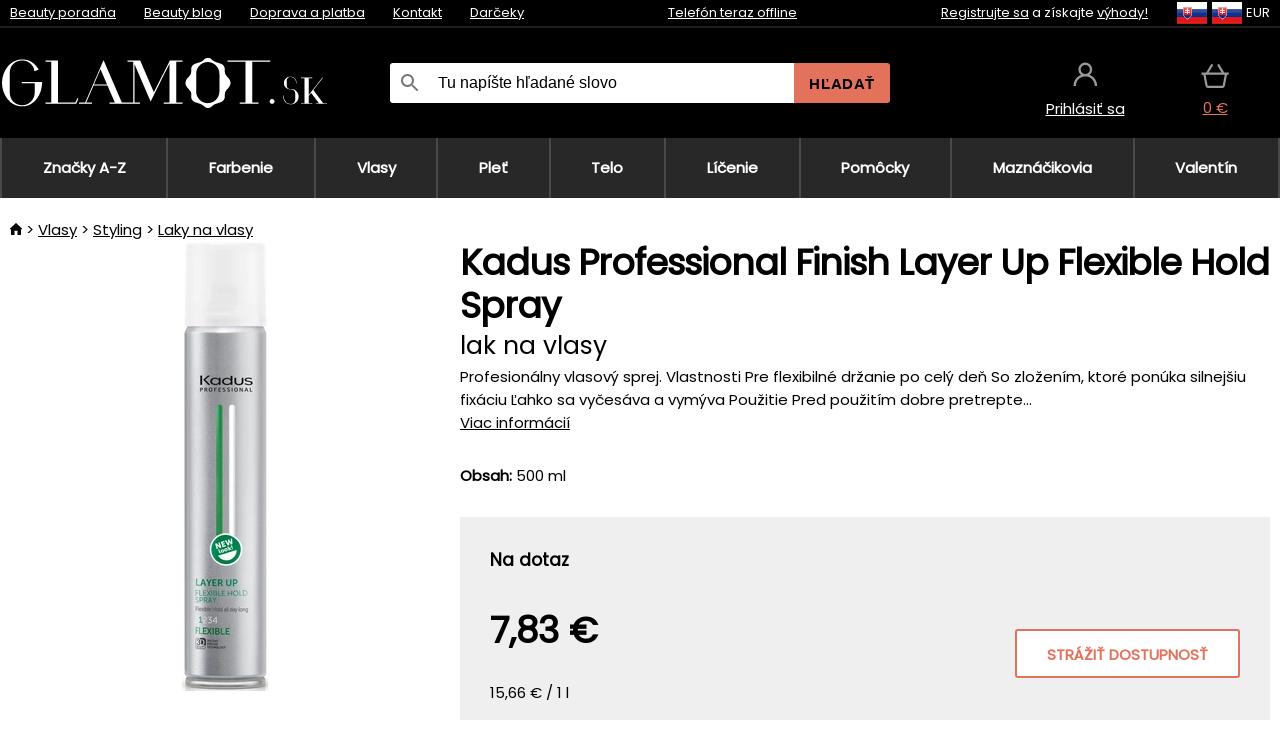

--- FILE ---
content_type: text/html;charset=UTF-8
request_url: https://www.glamot.sk/p/36196/kadus-professional-finish-layer-up-flexible-hold-spray-lak-na-vlasy
body_size: 13772
content:
<!DOCTYPE html>
<html lang="sk">
<head>
<meta name="viewport" content="width=device-width, initial-scale=1.0"/>
<title class="js-fix">Kadus Professional Finish Layer Up Flexible Hold Spray lak na vlasy | glamot.sk</title>
<link rel="canonical" href="https://www.glamot.sk/p/36196/kadus-professional-finish-layer-up-flexible-hold-spray-lak-na-vlasy" class="js-fix"/>
<meta property="og:type" content="product" class="js-fix"/>
<meta name="description" property="og:description" content="Profesionálny vlasový sprej. Vlastnosti Pre flexibilné držanie po celý deň So zložením, ktoré ponúka silnejšiu fixáciu Ľahko sa vyčesáva a vymýva Použitie Pred použitím dobre pretrepte..." class="js-fix"/>
<meta property="og:image" content="https://static.necy.eu/i/g/450x450/124654.jpg" class="js-fix"/>
<meta property="og:url" content="https://www.glamot.sk/p/36196/kadus-professional-finish-layer-up-flexible-hold-spray-lak-na-vlasy" class="js-fix"/>
<meta property="og:title" content="Kadus Professional Finish Layer Up Flexible Hold Spray lak na vlasy" class="js-pre"/>
<meta property="og:site_name" content="glamot.sk"/>
<link rel="stylesheet" href="//static.necy.eu/css/glamot-d19e73b8a55d019f15926ebd4455b1.css"/>
<link rel="stylesheet" href="//static.necy.eu/css/style-8ae55cfd4d44dafbf9229076a70947d9.css"/>
<link rel="preload" href="//static.necy.eu/d/fonts/poppins-v24-latin_latin-ext-regular.woff2" as="font" type="font/woff2" crossorigin>
<link rel="apple-touch-icon" sizes="180x180" href="//static.necy.eu/d/favicon/glamot-apple-touch-icon.png">
<link rel="icon" type="image/png" sizes="32x32" href="//static.necy.eu/d/favicon/glamot-favicon-32x32.png">
<link rel="icon" type="image/png" sizes="16x16" href="//static.necy.eu/d/favicon/glamot-favicon-16x16.png">
<link rel="shortcut icon" href="//static.necy.eu/d/favicon/glamot-favicon.ico">
<link rel="manifest" href="//static.necy.eu/d/favicon/glamot-site.webmanifest">
</head>
<body class="">
<div class="position-relative">
</div>
<figure class="backdrop js-backdrop"></figure>
<div class="old-browser-warning alert js-old-browser-warning">
<div class="w-main m-0-auto">
Webový prehliadač, ktorý slúži je zastaraný a nie je podporovaný (niektoré funkcie nemusia fungovať správne). Prosíme aktualizujte si prehliadač. Viac informácií na <a href="/supported-browsers" class="alert">
odkaze tu.</a>
</div>
</div>
<form method="post" action="/googlelogin" id="goole-login-form">
<input type="hidden" name="loc-return-url" value="/p/36196/kadus-professional-finish-layer-up-flexible-hold-spray-lak-na-vlasy">
</form>
<form method="post" action="/facebooklogin" id="facebook-login-form">
<input type="hidden" name="loc-return-url" value="/p/36196/kadus-professional-finish-layer-up-flexible-hold-spray-lak-na-vlasy">
</form>
<form method="post" action="/forms/login?return_url=%2Fp%2F36196%2Fkadus-professional-finish-layer-up-flexible-hold-spray-lak-na-vlasy"
class="login-dialog js-login-dialog js-dropdown">
<div>
<label class="login-label">
<span class="icon-person login-icon">
</span>
<span class="login-span-input">
<input type="email" name="email" required class="login-input" autocomplete="username"
placeholder="E-mail">
</span>
</label>
<label class="login-label">
<span class="icon-lock login-icon">
</span>
<span class="login-span-input">
<input type="password" name="password" required class="login-input" autocomplete="current-password"
placeholder="Heslo">
</span>
</label>
<button class="submit login-email login-submit login-item" type="submit" name="submit" value="login">
Prihlásiť cez e-mail</button>
<div>
<a href="/forms/forgotten-password" class="login-href forgottent-password font-accent">
Zabudli ste heslo?</a>
</div>
</div>
<div class="login-div2">
<div class="login-fb login-item js-facebook-login">
Prihlásiť cez Facebook</div>
<div class="login-gp login-item js-google-login">
Prihlásiť cez Google</div>
</div>
<div>
Vyhlasujem, že som sa oboznámil so <a href="/page/29336/ochrana-osobnych-udajov" class="underline">
zásadami spracovania osobných údajov</a>.<br>
Nemáte účet? <a href="/forms/registration-simple" class="login-href font-accent">
Zaregistrovať sa.</a>
</div>
</form><form method="post"
action="/settings/country?loc-return-url=%2Fp%2F36196%2Fkadus-professional-finish-layer-up-flexible-hold-spray-lak-na-vlasy"
class="german-country-select js-german-country-dialog js-dropdown">
<div class="german-country-select-div">
<div class="text-black font-bold">
Vyberte si svoju krajinu</div>
<div class="settings-item-ex">
<button class="picker" type="submit" name="changeCountry" value="DE">
<span class="f32 f32DE"></span>
<span class="bold underline">Deutschland</span>
</button>
</div>
<div class="settings-item-ex">
<button class="picker" type="submit" name="changeCountry" value="AT">
<span class="f32 f32AT"></span>
<span class="bold underline">Österreich</span>
</button>
</div>
<div class="settings-item-ex">
<button class="picker" type="submit" name="changeCountry" value="CH">
<span class="f32 f32CH"></span>
<span class="bold underline">Switzerland</span>
</button>
</div>
</div>
</form><form method="post" action="/settings/currency" id="localization-form">
<input type="hidden" name="loc-return-url" value="%2Fp%2F36196%2Fkadus-professional-finish-layer-up-flexible-hold-spray-lak-na-vlasy">
<input type="hidden" name="changeCurrency" class="js-currency-value">
</form>
<div class="mobile-header">
<div class=" mobile-header-grid-general ">
<a href="/"
style="background-image: url(//static.necy.eu/d/svg-logos/glamot-sk-1.svg)"
class="mobile-logo">
</a>
<div class="search-dropdown">
<form action="/search" method="get" class="flex search-form">
<label class="overflow-hidden flex-grow">
<span class="icon-search login-icon">
</span>
<span class="login-span-input">
<input type="text" name="search" required maxlength="255"
class="search-input"
placeholder="Tu napíšte hľadané slovo"
value=""
>
</span>
</label>
<button type="submit" value="" class="head-search-button">
Hľadať</button>
</form>
</div><div class="js-loc-menu mobile-icon flex items-center justify-center">
<div class="f32-pre-header f32 f32sk"></div>
<form class="localization-menu
 js-localization-dropdown js-dropdown ">
<strong class="localization-row icon-language localization-heading">
Jazyk</strong>
<a class="localization-row" href="//www.glamot.cz/p/36196/kadus-professional-finish-layer-up-flexible-hold-spray-lak-na-vlasy">
<div class="icon-radio-unchecked"></div>
<span class="localization-span f32 f32cs"></span>
Čeština</a>
<a class="localization-row" href="/p/36196/kadus-professional-finish-layer-up-flexible-hold-spray-lak-na-vlasy">
<div class=" icon-radio-checked "></div>
<span class="localization-span f32 f32sk"></span>
Slovenčina</a>
<a class="localization-row" href="//www.glamot.com/p/36196/kadus-professional-finish-layer-up-flexible-hold-spray">
<div class="icon-radio-unchecked"></div>
<span class="localization-span f32 f32en"></span>
English</a>
<a class="localization-row" href="//www.glamot.de/p/36196/kadus-professional-finish-layer-up-flexible-hold-spray">
<div class="icon-radio-unchecked"></div>
<span class="localization-span f32 f32de"></span>
Deutsch</a>
<strong class="localization-row icon-money localization-heading">
Mena</strong>
<div class="localization-row js-currency"
data-change-currency="EUR">
<div class=" icon-radio-checked "></div>
<span class="localization-span f32 f32EUR"></span>
Euro (EUR)</div>
<div class="localization-row js-currency"
data-change-currency="USD">
<div class="icon-radio-unchecked"></div>
<span class="localization-span f32 f32USD"></span>
Americký dolár (USD)</div>
<strong class="localization-row icon-globe-local localization-heading">
Krajina</strong>
<div class="localization-row">
<div class="icon-radio-checked"></div>
<span class="localization-span f32 f32SK"></span>
Slovensko</div>
<a class="localization-row"
href="/settings/country?loc-return-url=%2Fp%2F36196%2Fkadus-professional-finish-layer-up-flexible-hold-spray-lak-na-vlasy">
<div class="icon-radio-unchecked"></div>
<span class="localization-span f32"></span>
Vybrať inú krajinu</a>
</form></div>
<div class="mobile-icon icon-persona  js-login ">
</div>
<a id="shopping_cart_mobile"
href="/cart-products"
class="mobile-icon icon-basket js-mobile-cart position-relative">
</a><div class="js-menu-icon mobile-icon-menu mobile-icon icon-menu">
menu</div>
</div>
</div>
<div class="head desktop-header">
<div class="head-10-border position-relative">
<div class="w-main head-10">
<div class="flex space-x-2">
<span class="head-top-link">
<a href="/blog?tag-id=10">
Beauty poradňa</a>
</span>
<span class="head-top-link">
<a href="/blog">
Beauty blog</a>
</span>
<span class="head-top-link">
<span class="underline cursor-pointer js-shipping-payment">
Doprava a platba</span>
</span>
<div class="header-dropdown header-shipping-payment js-shipping-payment-dropdown">
<div>
<div class="shipping-payment-dropdown w-main">
<div>
<h2 class="h2-index">
<a href="/page/20/doprava-a-platba#shipping" class="h2-index">
Doprava</a>
</h2>
Doprava pre krajinu: <a class="underline"
href="/settings/country?loc-return-url=%2Fp%2F36196%2Fkadus-professional-finish-layer-up-flexible-hold-spray-lak-na-vlasy">
<span class="no-wrap underline text-black"><span class="ship-to-country-span f32 f32SK"></span>Slovensko</span>
</a>
<table class="m-t-30">
<thead>
<tr>
<td>
Doprava<td class="right">
Cena<td class="right">
Doprava zadarmo od</thead>
<tbody>
<tr>
<td class="font-bold text-black">
<span class="shipping-logo-span shipping-logo-span-dropdown">
<img src="//static.necy.eu/d/shipping-logos/gls-1.png"
class="shipping-logo-img shipping-logo-img-small" alt="GLS výdajné miesta"
loading="lazy">
</span>
GLS výdajné miesta<td class="right shipping-payment-dropdown-td">
<span id="shipping_68_price" class="bold">
2,17&nbsp;€</span>
<td class="right">
60,15&nbsp;€<tr>
<td class="font-bold text-black">
<span class="shipping-logo-span shipping-logo-span-dropdown">
<img src="//static.necy.eu/d/shipping-logos/sps.png"
class="shipping-logo-img shipping-logo-img-small" alt="SPS výdajné miesta"
loading="lazy">
</span>
SPS výdajné miesta<td class="right shipping-payment-dropdown-td">
<span id="shipping_55_price" class="bold">
Od 3,45&nbsp;€</span>
<td class="right">
<tr>
<td class="font-bold text-black">
<span class="shipping-logo-span shipping-logo-span-dropdown">
<img src="//static.necy.eu/d/shipping-logos/packeta.png"
class="shipping-logo-img shipping-logo-img-small" alt="Zásielkovňa"
loading="lazy">
</span>
Zásielkovňa<td class="right shipping-payment-dropdown-td">
<span id="shipping_3_price" class="bold">
Od 3,07&nbsp;€</span>
<td class="right">
<tr>
<td class="font-bold text-black">
<span class="shipping-logo-span shipping-logo-span-dropdown">
<img src="//static.necy.eu/d/shipping-logos/gls-1.png"
class="shipping-logo-img shipping-logo-img-small" alt="GLS Kuriér na adresu"
loading="lazy">
</span>
GLS Kuriér na adresu<td class="right shipping-payment-dropdown-td">
<span id="shipping_5_price" class="bold">
Od 4,25&nbsp;€</span>
<td class="right">
100,25&nbsp;€<tr>
<td class="font-bold text-black">
<span class="shipping-logo-span shipping-logo-span-dropdown">
<img src="//static.necy.eu/d/shipping-logos/sps.png"
class="shipping-logo-img shipping-logo-img-small" alt="Slovak Parcel Service"
loading="lazy">
</span>
Slovak Parcel Service<td class="right shipping-payment-dropdown-td">
<span id="shipping_6_price" class="bold">
Od 5,13&nbsp;€</span>
<td class="right">
<tr>
<td class="font-bold text-black">
<span class="shipping-logo-span shipping-logo-span-dropdown">
<img src="//static.necy.eu/d/shipping-logos/packeta.png"
class="shipping-logo-img shipping-logo-img-small" alt="Packeta home - kuriér"
loading="lazy">
</span>
Packeta home - kuriér<td class="right shipping-payment-dropdown-td">
<span id="shipping_57_price" class="bold">
Od 4,15&nbsp;€</span>
<td class="right">
80,20&nbsp;€<tr>
<td class="font-bold text-black">
<span class="shipping-logo-span shipping-logo-span-dropdown">
<img src="//static.necy.eu/d/shipping-logos/glamot-sk-1.png"
class="shipping-logo-img shipping-logo-img-small" alt="Osobný odber - Uherské Hradiště"
loading="lazy">
</span>
Osobný odber - Uherské Hradiště<td class="right shipping-payment-dropdown-td">
<span id="shipping_4_price" class="bold">
1,83&nbsp;€</span>
<td class="right">
100,25&nbsp;€</tbody>
</table>
</div>
<div class="position-relative">
<span class="remove close-expedition-delay-info close-shipping-payment-dropdown js-close-shipping-payment-dropdown"></span>
<h2 class="h2-index">
<a href="/page/20/doprava-a-platba#payment">
Platba</a>
</h2>
Dostupné spôsoby platby sú závislé na voľbe spôsobu dopravy.<table class="header-payment-table">
<thead>
<tr>
<td>
Platba<td class="right">
Cena</thead>
<tbody>
<tr>
<td class="font-bold text-black shipping-payment-dropdown-td">
Rýchly bankový prevod s QR kódom (zálohová faktúra)<td class="right">
<span id="payment_7_price" class="bold">
0&nbsp;€</span>
<tr>
<td class="font-bold text-black shipping-payment-dropdown-td">
Dobierka<td class="right">
<span id="payment_6_price" class="bold">
1,59&nbsp;€</span>
<tr>
<td class="font-bold text-black shipping-payment-dropdown-td">
Hotově vo výdajni<td class="right">
<span id="payment_8_price" class="bold">
0&nbsp;€</span>
<tr>
<td class="font-bold text-black shipping-payment-dropdown-td">
Platobnou kartou vo výdajni<td class="right">
<span id="payment_15_price" class="bold">
0&nbsp;€</span>
<tr>
<td class="font-bold text-black shipping-payment-dropdown-td">
Platobná karta online<td class="right">
<span id="payment_18_price" class="bold">
0&nbsp;€</span>
</tbody>
</table>
</div>
</div>
</div>
</div><span class="head-top-link">
<a href="/page/12/contact">
Kontakt</a>
</span>
<span class="head-top-link">
<a href="/gifts">
Darčeky</a>
</span>
</div>
<div class="text-center">
<div class="inline-block">
<a href="/page/12/contact#contact"
class="">
Telefón teraz offline</a>
</div>
</div>
<div class="flex space-x-2 head-localization">
<span class="head-top-link">
<a href="/forms/registration-simple">
Registrujte sa</a>
 a získajte <a href="/page/35718/glamot-vernostny-program-vyhody-pre-vernych-zakaznikov">
výhody!</a>
</span>
<div class="position-relative header-localization cursor-pointer head-top-link">
<div class="f32-pre-header f32 f32SK"></div>
<div class="f32-pre-header f32 f32sk"></div>
 EUR<form class="localization-menu
 localization-menu-desktop ">
<strong class="localization-row icon-language localization-heading">
Jazyk</strong>
<a class="localization-row" href="//www.glamot.cz/p/36196/kadus-professional-finish-layer-up-flexible-hold-spray-lak-na-vlasy">
<div class="icon-radio-unchecked"></div>
<span class="localization-span f32 f32cs"></span>
Čeština</a>
<a class="localization-row" href="/p/36196/kadus-professional-finish-layer-up-flexible-hold-spray-lak-na-vlasy">
<div class=" icon-radio-checked "></div>
<span class="localization-span f32 f32sk"></span>
Slovenčina</a>
<a class="localization-row" href="//www.glamot.com/p/36196/kadus-professional-finish-layer-up-flexible-hold-spray">
<div class="icon-radio-unchecked"></div>
<span class="localization-span f32 f32en"></span>
English</a>
<a class="localization-row" href="//www.glamot.de/p/36196/kadus-professional-finish-layer-up-flexible-hold-spray">
<div class="icon-radio-unchecked"></div>
<span class="localization-span f32 f32de"></span>
Deutsch</a>
<strong class="localization-row icon-money localization-heading">
Mena</strong>
<div class="localization-row js-currency"
data-change-currency="EUR">
<div class=" icon-radio-checked "></div>
<span class="localization-span f32 f32EUR"></span>
Euro (EUR)</div>
<div class="localization-row js-currency"
data-change-currency="USD">
<div class="icon-radio-unchecked"></div>
<span class="localization-span f32 f32USD"></span>
Americký dolár (USD)</div>
<strong class="localization-row icon-globe-local localization-heading">
Krajina</strong>
<div class="localization-row">
<div class="icon-radio-checked"></div>
<span class="localization-span f32 f32SK"></span>
Slovensko</div>
<a class="localization-row"
href="/settings/country?loc-return-url=%2Fp%2F36196%2Fkadus-professional-finish-layer-up-flexible-hold-spray-lak-na-vlasy">
<div class="icon-radio-unchecked"></div>
<span class="localization-span f32"></span>
Vybrať inú krajinu</a>
</form></div>
</div>
</div>
</div>
<div class="head-20 m-0-auto w-main">
<a href="/"
style="background-image: url(//static.necy.eu/d/svg-logos/glamot-sk-1.svg)"
class="w-full main-logo">
</a>
<form action="/search" method="get" class="w-full">
<div class="flex w-full">
<label class="flex w-full">
<span class="icon-search login-icon login-icon-desktop">
</span>
<input type="text" name="search" required maxlength="255" value=""
class="search-input search-input-desktop flex-grow"
placeholder="Tu napíšte hľadané slovo"
>
</label>
<button type="submit" value="" class="head-search-button cursor-pointer">
Hľadať</button>
</div>
</form>
<div></div>
<div class="header-account position-relative head-icon-div h-full w-full
 js-login cursor-pointer ">
<a  href="/forms/login"
class="w-full h-full flex items-center justify-center">
<div class="text-center">
<span class="inline-block cursor-pointer">
<span class="head-icon icon-persona"></span>
<br>
<span class="underline text-base">
Prihlásiť sa</span>
</span>
</div>
</a>
</div>
<div id="cart_small_box" class="head-icon-div h-full w-full cursor-pointer">
<a href="/cart-products" class="cart-href position-relative">
<span class="head-icon icon-basket"></span>
<span id="js-cart-price">0&nbsp;€</span>
</a>
</div></div>
</div>
<div class="menu-div desktop-header">
<nav class="menu-nav w-main"
style="grid-template-columns: repeat(9, auto);">
<a href="/brands" class="menu-a ">
<span>
Značky A-Z</span>
</a>
<div class="header-info cursor-pointer">
<a href="/c/2649/pripravky-pre-profesionalne-farbenie-a-odfarbenie-vlasov"
class="menu-a ">
<span>
Farbenie</span>
</a>
<div class="header-dropdown menu-dropdown">
<div class="h-full flex w-main m-0-auto">
<div class="menu-left">
<div class="menu-grid">
<a href="/c/2794/permanentne-farby-na-vlasy" class="text-black flex menu-item menu-sub underline">
<div class="text-center box-border menu-item-img">
<img src="//static.necy.eu/i/w/120402_35x35.webp"
loading="lazy"
alt="Farby na vlasy"
width="35"
height="35"

></div>
<div class="menu-category-name">
Farby na vlasy</div>
</a>
<a href="/c/3502/prelivy-na-vlasy-semi-alebo-demi-permanentne-farby-na-vlasy" class="text-black flex menu-item menu-sub underline">
<div class="text-center box-border menu-item-img">
<img src="//static.necy.eu/i/w/120403_35x35.webp"
loading="lazy"
alt="Prelivy na vlasy"
width="35"
height="35"

></div>
<div class="menu-category-name">
Prelivy na vlasy</div>
</a>
<a href="/c/3496/zmyvatelne-farby" class="text-black flex menu-item menu-sub underline">
<div class="text-center box-border menu-item-img">
<img src="//static.necy.eu/i/w/120404_35x35.webp"
loading="lazy"
alt="Zmývateľné farby"
width="35"
height="35"

></div>
<div class="menu-category-name">
Zmývateľné farby</div>
</a>
<a href="/c/4019/vlasove-korektory" class="text-black flex menu-item menu-sub underline">
<div class="text-center box-border menu-item-img">
<img src="//static.necy.eu/i/w/120405_35x35.webp"
loading="lazy"
alt="Vlasové korektory"
width="35"
height="35"

></div>
<div class="menu-category-name">
Vlasové korektory</div>
</a>
<a href="/c/2997/vsetko-pre-farbenie-mihalnic-a-obocia" class="text-black flex menu-item menu-sub underline">
<div class="text-center box-border menu-item-img">
<img src="//static.necy.eu/i/w/120406_35x35.webp"
loading="lazy"
alt="Farby na riasy a obočie"
width="35"
height="35"

></div>
<div class="menu-category-name">
Farby na riasy a obočie</div>
</a>
<a href="/c/3506/odstranovace-farby-z-vlasov-a-pokozky" class="text-black flex menu-item menu-sub underline">
<div class="text-center box-border menu-item-img">
<img src="//static.necy.eu/i/w/120407_35x35.webp"
loading="lazy"
alt="Odstraňovače farby"
width="35"
height="35"

></div>
<div class="menu-category-name">
Odstraňovače farby</div>
</a>
<a href="/c/2796/oxidacny-kremy-a-vyvijace-pre-farby-zosvetlovace-a-meliry" class="text-black flex menu-item menu-sub underline">
<div class="text-center box-border menu-item-img">
<img src="//static.necy.eu/i/w/120408_35x35.webp"
loading="lazy"
alt="Oxidačné krémy"
width="35"
height="35"

></div>
<div class="menu-category-name">
Oxidačné krémy</div>
</a>
<a href="/c/2683/melirovaci-prasky-pudry-kremy-a-zosvetlovace" class="text-black flex menu-item menu-sub underline">
<div class="text-center box-border menu-item-img">
<img src="//static.necy.eu/i/w/120409_35x35.webp"
loading="lazy"
alt="Melíry a zosvetlovače"
width="35"
height="35"

></div>
<div class="menu-category-name">
Melíry a zosvetlovače</div>
</a>
<a href="/c/3888/ochranna-a-osetrujuci-starostlivost-pocas-a-po-farbeni" class="text-black flex menu-item menu-sub underline">
<div class="text-center box-border menu-item-img">
<img src="//static.necy.eu/i/w/120410_35x35.webp"
loading="lazy"
alt="Ochranná starostlivosť"
width="35"
height="35"

></div>
<div class="menu-category-name">
Ochranná starostlivosť</div>
</a>
<a href="/c/3985/kadernicke-potreby-na-farbenie-vlasov-rias-a-obocia" class="text-black flex menu-item menu-sub underline">
<div class="text-center box-border menu-item-img">
<img src="//static.necy.eu/i/w/120411_35x35.webp"
loading="lazy"
alt="Pomôcky na farbenie"
width="35"
height="35"

></div>
<div class="menu-category-name">
Pomôcky na farbenie</div>
</a>
<a href="/c/3504/vzorkovniky-farieb-na-vlasy" class="text-black flex menu-item menu-sub underline">
<div class="text-center box-border menu-item-img">
<img src="//static.necy.eu/i/w/120412_35x35.webp"
loading="lazy"
alt="Vzorkovníky farieb"
width="35"
height="35"

></div>
<div class="menu-category-name">
Vzorkovníky farieb</div>
</a>
<a href="/c/2649/pripravky-pre-profesionalne-farbenie-a-odfarbenie-vlasov"
class="text-black flex menu-item menu-other">
<div>
zobraz všetko</div>
</a>
</div>
<div class="flex space-x-2 menu-foot">
<span>
<a href="/c/2649/pripravky-pre-profesionalne-farbenie-a-odfarbenie-vlasov?ff=2"
class="text-black">
Novinky</a>
</span>
<span>
<a href="/c/2649/pripravky-pre-profesionalne-farbenie-a-odfarbenie-vlasov?ff=5"
class="text-black">
Novo zľavnené</a>
</span>
<span>
<a href="/c/2649/pripravky-pre-profesionalne-farbenie-a-odfarbenie-vlasov" class="text-black">
Ďalšie kategórie</a>
</span>
</div>
</div>
<div class="menu-right">
<span class="menu-best-seller">
Najpredávanejšie</span>
<a class="index-product-small product_small no-underline text-black text-center
no-hover"
data-product-id="43350"
href="/p/43350/schwarzkopf-professional-igora-naturals">
<div class="position-relative">
<div class="products_image">
<img src="//static.necy.eu/i/g/170x170/135296.webp"
loading="lazy"
alt
width="77"
height="170"
class="centered_image"
></div>
<div class="more-variants">
<div class="more-color">Viac farieb</div>
<br>
</div>
<div class="product-small-name-line ps-name-man margin-top-10 color-black underline font-bold text-lg">
Schwarzkopf Professional</div>
<div class="product-small-name-line ps-name-common margin-top-5 color-black underline font-bold text-lg">
Igora Royal Color 60 ml&nbsp;
</div>
<div class="product-small-name-line ps-name-local text-sm">
trvalá farba vlasov&nbsp;
</div>
<div class="color-black product-small-manufacturer">
<span class="product_variants_availability_stock text-sm">
Skladom</span>
<span class="price product-small-price">
</span>
</div>
</div>
</a></div>
</div>
</div>
</div>
<div class="header-info cursor-pointer">
<a href="/c/2608/profesionalna-vlasova-kozmetika"
class="menu-a ">
<span>
Vlasy</span>
</a>
<div class="header-dropdown menu-dropdown">
<div class="h-full flex w-main m-0-auto">
<div class="menu-left">
<div class="menu-grid">
<a href="/c/4800/profesionalny-peeling-vlasov" class="text-black flex menu-item menu-sub underline">
<div class="text-center box-border menu-item-img">
<img src="//static.necy.eu/i/w/158735_35x35.webp"
loading="lazy"
alt="Peelingy na vlasy"
width="35"
height="35"

></div>
<div class="menu-category-name">
Peelingy na vlasy</div>
</a>
<a href="/c/2648/sampony" class="text-black flex menu-item menu-sub underline">
<div class="text-center box-border menu-item-img">
<img src="//static.necy.eu/i/w/120393_35x35.webp"
loading="lazy"
alt="Šampóny"
width="35"
height="35"

></div>
<div class="menu-category-name">
Šampóny</div>
</a>
<a href="/c/2673/kondicionery" class="text-black flex menu-item menu-sub underline">
<div class="text-center box-border menu-item-img">
<img src="//static.necy.eu/i/w/120394_35x35.webp"
loading="lazy"
alt="Kondicionéry"
width="35"
height="35"

></div>
<div class="menu-category-name">
Kondicionéry</div>
</a>
<a href="/c/3372/masky-a-kury-na-vlasy" class="text-black flex menu-item menu-sub underline">
<div class="text-center box-border menu-item-img">
<img src="//static.necy.eu/i/w/165159_35x35.webp"
loading="lazy"
alt="Masky a kúry"
width="35"
height="35"

></div>
<div class="menu-category-name">
Masky a kúry</div>
</a>
<a href="/c/3370/bezoplachova-starostlivost-na-vlasy" class="text-black flex menu-item menu-sub underline">
<div class="text-center box-border menu-item-img">
<img src="//static.necy.eu/i/w/120395_35x35.webp"
loading="lazy"
alt="Bezoplachová starostlivosť"
width="35"
height="35"

></div>
<div class="menu-category-name">
Bezoplachová starostlivosť</div>
</a>
<a href="/c/2767/oleje-na-vlasy" class="text-black flex menu-item menu-sub underline">
<div class="text-center box-border menu-item-img">
<img src="//static.necy.eu/i/w/120396_35x35.webp"
loading="lazy"
alt="Vlasové oleje"
width="35"
height="35"

></div>
<div class="menu-category-name">
Vlasové oleje</div>
</a>
<a href="/c/3795/vlasove-parfumy" class="text-black flex menu-item menu-sub underline">
<div class="text-center box-border menu-item-img">
<img src="//static.necy.eu/i/w/120397_35x35.webp"
loading="lazy"
alt="Vlasové parfumy"
width="35"
height="35"

></div>
<div class="menu-category-name">
Vlasové parfumy</div>
</a>
<a href="/c/2725/profesionalne-stylingove-pripravky" class="text-black flex menu-item menu-sub underline">
<div class="text-center box-border menu-item-img">
<img src="//static.necy.eu/i/w/120398_35x35.webp"
loading="lazy"
alt="Styling"
width="35"
height="35"

></div>
<div class="menu-category-name">
Styling</div>
</a>
<a href="/c/2954/trvale-tvarovani-vlasov" class="text-black flex menu-item menu-sub underline">
<div class="text-center box-border menu-item-img">
<img src="//static.necy.eu/i/w/120399_35x35.webp"
loading="lazy"
alt="Trvalé tvarování"
width="35"
height="35"

></div>
<div class="menu-category-name">
Trvalé tvarování</div>
</a>
<a href="/c/2730/vitaminy-a-vyzivove-doplnky-na-vlasy" class="text-black flex menu-item menu-sub underline">
<div class="text-center box-border menu-item-img">
<img src="//static.necy.eu/i/w/120400_35x35.webp"
loading="lazy"
alt="Vitamíny na vlasy"
width="35"
height="35"

></div>
<div class="menu-category-name">
Vitamíny na vlasy</div>
</a>
<a href="/c/3065/darcekove-a-cestovne-balicky-vlasovej-kozmetiky" class="text-black flex menu-item menu-sub underline">
<div class="text-center box-border menu-item-img">
<img src="//static.necy.eu/i/w/120401_35x35.webp"
loading="lazy"
alt="Balíčky"
width="35"
height="35"

></div>
<div class="menu-category-name">
Balíčky</div>
</a>
<a href="/c/2608/profesionalna-vlasova-kozmetika"
class="text-black flex menu-item menu-other">
<div>
zobraz všetko</div>
</a>
</div>
<div class="flex space-x-2 menu-foot">
<span>
<a href="/c/2608/profesionalna-vlasova-kozmetika?ff=2"
class="text-black">
Novinky</a>
</span>
<span>
<a href="/c/2608/profesionalna-vlasova-kozmetika?ff=5"
class="text-black">
Novo zľavnené</a>
</span>
<span>
<a href="/c/2608/profesionalna-vlasova-kozmetika" class="text-black">
Ďalšie kategórie</a>
</span>
</div>
</div>
<div class="menu-right">
<span class="menu-best-seller">
Najpredávanejšie</span>
<a class="index-product-small product_small no-underline text-black text-center
no-hover"
data-product-id="46090"
href="/p/46090/schwarzkopf-professional-fibre-clinix-fibre-sealer">
<div class="position-relative">
<div class="products_image">
<img src="//static.necy.eu/i/g/170x170/197521.webp"
loading="lazy"
alt
width="58"
height="170"
class="centered_image"
></div>
<div class="more-variants">
</div>
<div class="product-small-name-line ps-name-man margin-top-10 color-black underline font-bold text-lg">
Schwarzkopf Professional</div>
<div class="product-small-name-line ps-name-common margin-top-5 color-black underline font-bold text-lg">
Fibre Clinix Fibre Sealer 150 ml&nbsp;
</div>
<div class="product-small-name-line ps-name-local text-sm">
krém pre rozstrapkané končeky vlasov&nbsp;
</div>
<div class="color-black product-small-manufacturer">
<span class="product_variants_availability_stock text-sm">
Skladom</span>
<span class="price product-small-price">
</span>
</div>
</div>
</a></div>
</div>
</div>
</div>
<div class="header-info cursor-pointer">
<a href="/c/2629/pletova-kozmetika"
class="menu-a ">
<span>
Pleť</span>
</a>
<div class="header-dropdown menu-dropdown">
<div class="h-full flex w-main m-0-auto">
<div class="menu-left">
<div class="menu-grid">
<a href="/c/3980/pletove-kremy" class="text-black flex menu-item menu-sub underline">
<div class="text-center box-border menu-item-img">
<img src="//static.necy.eu/i/w/120414_35x35.webp"
loading="lazy"
alt="Pleťové krémy"
width="35"
height="35"

></div>
<div class="menu-category-name">
Pleťové krémy</div>
</a>
<a href="/c/3452/cistenie-pleti" class="text-black flex menu-item menu-sub underline">
<div class="text-center box-border menu-item-img">
<img src="//static.necy.eu/i/w/120415_35x35.webp"
loading="lazy"
alt="Čistenie a tonizácia"
width="35"
height="35"

></div>
<div class="menu-category-name">
Čistenie a tonizácia</div>
</a>
<a href="/c/3464/pletove-sera-fluidy-a-oleje" class="text-black flex menu-item menu-sub underline">
<div class="text-center box-border menu-item-img">
<img src="//static.necy.eu/i/w/120416_35x35.webp"
loading="lazy"
alt="Séra a oleje"
width="35"
height="35"

></div>
<div class="menu-category-name">
Séra a oleje</div>
</a>
<a href="/c/3462/pletove-masky" class="text-black flex menu-item menu-sub underline">
<div class="text-center box-border menu-item-img">
<img src="//static.necy.eu/i/w/120417_35x35.webp"
loading="lazy"
alt="Pleťové masky"
width="35"
height="35"

></div>
<div class="menu-category-name">
Pleťové masky</div>
</a>
<a href="/c/3456/starostlivost-o-ocne-okolie" class="text-black flex menu-item menu-sub underline">
<div class="text-center box-border menu-item-img">
<img src="//static.necy.eu/i/w/120418_35x35.webp"
loading="lazy"
alt="Očné okolie"
width="35"
height="35"

></div>
<div class="menu-category-name">
Očné okolie</div>
</a>
<a href="/c/3774/starostlivost-o-riasy-a-obocie" class="text-black flex menu-item menu-sub underline">
<div class="text-center box-border menu-item-img">
<img src="//static.necy.eu/i/w/120419_35x35.webp"
loading="lazy"
alt="Riasy a obočie"
width="35"
height="35"

></div>
<div class="menu-category-name">
Riasy a obočie</div>
</a>
<a href="/c/3470/starostlivost-o-krk-a-dekolt" class="text-black flex menu-item menu-sub underline">
<div class="text-center box-border menu-item-img">
<img src="//static.necy.eu/i/w/120420_35x35.webp"
loading="lazy"
alt="Krk a dekolt"
width="35"
height="35"

></div>
<div class="menu-category-name">
Krk a dekolt</div>
</a>
<a href="/c/3460/pletova-slnecna-kozmetika" class="text-black flex menu-item menu-sub underline">
<div class="text-center box-border menu-item-img">
<img src="//static.necy.eu/i/w/120421_35x35.webp"
loading="lazy"
alt="Slnko"
width="35"
height="35"

></div>
<div class="menu-category-name">
Slnko</div>
</a>
<a href="/c/3472/kozmetika-na-holenie-pre-muzov" class="text-black flex menu-item menu-sub underline">
<div class="text-center box-border menu-item-img">
<img src="//static.necy.eu/i/w/120422_35x35.webp"
loading="lazy"
alt="Holenie a starostlivosť pre mužov"
width="35"
height="35"

></div>
<div class="menu-category-name">
Holenie a starostlivosť pre mužov</div>
</a>
<a href="/c/3474/kozmeticke-sady-na-plet" class="text-black flex menu-item menu-sub underline">
<div class="text-center box-border menu-item-img">
<img src="//static.necy.eu/i/w/120423_35x35.webp"
loading="lazy"
alt="Kozmetické sady"
width="35"
height="35"

></div>
<div class="menu-category-name">
Kozmetické sady</div>
</a>
<a href="/c/2629/pletova-kozmetika"
class="text-black flex menu-item menu-other">
<div>
zobraz všetko</div>
</a>
</div>
<div class="flex space-x-2 menu-foot">
<span>
<a href="/c/2629/pletova-kozmetika?ff=2"
class="text-black">
Novinky</a>
</span>
<span>
<a href="/c/2629/pletova-kozmetika?ff=5"
class="text-black">
Novo zľavnené</a>
</span>
<span>
<a href="/c/2629/pletova-kozmetika" class="text-black">
Ďalšie kategórie</a>
</span>
</div>
</div>
<div class="menu-right">
<span class="menu-best-seller">
Najpredávanejšie</span>
<a class="index-product-small product_small no-underline text-black text-center
no-hover"
data-product-id="39582"
href="/p/39582/babor-doctor-pro-ha-hyaluronic-acid-concentrate-serum-na-rychlu-hydrataciu-vsetkych-vrstiev-pokozky">
<div class="position-relative">
<div class="products_image">
<img src="//static.necy.eu/i/g/170x170/197736.webp"
loading="lazy"
alt
width="53"
height="170"
class="centered_image"
></div>
<div class="more-variants">
<div class="more-variant">Viac variantov</div>
<br>
</div>
<div class="product-small-name-line ps-name-man margin-top-10 color-black underline font-bold text-lg">
Babor</div>
<div class="product-small-name-line ps-name-common margin-top-5 color-black underline font-bold text-lg">
Doctor Pro HA Hyaluronic Acid Concentrate 50 ml&nbsp;
</div>
<div class="product-small-name-line ps-name-local text-sm">
sérum na rýchlu hydratáciu všetkých vrstiev pokožky&nbsp;
</div>
<div class="color-black product-small-manufacturer">
<span class="product_variants_availability_stock text-sm">
Skladom</span>
<span class="price product-small-price">
</span>
</div>
</div>
</a></div>
</div>
</div>
</div>
<div class="header-info cursor-pointer">
<a href="/c/2631/telova-kozmetika"
class="menu-a ">
<span>
Telo</span>
</a>
<div class="header-dropdown menu-dropdown">
<div class="h-full flex w-main m-0-auto">
<div class="menu-left">
<div class="menu-grid">
<a href="/c/3187/telove-pripravky-do-kupela-a-do-sprchy" class="text-black flex menu-item menu-sub underline">
<div class="text-center box-border menu-item-img">
<img src="//static.necy.eu/i/w/120424_35x35.webp"
loading="lazy"
alt="Kúpeľ a sprcha"
width="35"
height="35"

></div>
<div class="menu-category-name">
Kúpeľ a sprcha</div>
</a>
<a href="/c/3438/telove-mlieka-kremy-a-masla" class="text-black flex menu-item menu-sub underline">
<div class="text-center box-border menu-item-img">
<img src="//static.necy.eu/i/w/120425_35x35.webp"
loading="lazy"
alt="Telové mlieka"
width="35"
height="35"

></div>
<div class="menu-category-name">
Telové mlieka</div>
</a>
<a href="/c/3992/telove-oleje" class="text-black flex menu-item menu-sub underline">
<div class="text-center box-border menu-item-img">
<img src="//static.necy.eu/i/w/120426_35x35.webp"
loading="lazy"
alt="Telové oleje"
width="35"
height="35"

></div>
<div class="menu-category-name">
Telové oleje</div>
</a>
<a href="/c/3444/dezodoranty" class="text-black flex menu-item menu-sub underline">
<div class="text-center box-border menu-item-img">
<img src="//static.necy.eu/i/w/120427_35x35.webp"
loading="lazy"
alt="Dezodoranty"
width="35"
height="35"

></div>
<div class="menu-category-name">
Dezodoranty</div>
</a>
<a href="/c/3446/slnecna-telova-kozmetika" class="text-black flex menu-item menu-sub underline">
<div class="text-center box-border menu-item-img">
<img src="//static.necy.eu/i/w/120428_35x35.webp"
loading="lazy"
alt="Slnko"
width="35"
height="35"

></div>
<div class="menu-category-name">
Slnko</div>
</a>
<a href="/c/3440/starostlivost-o-ruky-a-nohy" class="text-black flex menu-item menu-sub underline">
<div class="text-center box-border menu-item-img">
<img src="//static.necy.eu/i/w/120429_35x35.webp"
loading="lazy"
alt="Ruky a nohy"
width="35"
height="35"

></div>
<div class="menu-category-name">
Ruky a nohy</div>
</a>
<a href="/c/2635/vona" class="text-black flex menu-item menu-sub underline">
<div class="text-center box-border menu-item-img">
<img src="//static.necy.eu/i/w/120430_35x35.webp"
loading="lazy"
alt="Vôňa"
width="35"
height="35"

></div>
<div class="menu-category-name">
Vôňa</div>
</a>
<a href="/c/3844/starostlivost-o-ustnu-dutinu" class="text-black flex menu-item menu-sub underline">
<div class="text-center box-border menu-item-img">
<img src="//static.necy.eu/i/w/120431_35x35.webp"
loading="lazy"
alt="Starostlivosť o ústnu dutinu"
width="35"
height="35"

></div>
<div class="menu-category-name">
Starostlivosť o ústnu dutinu</div>
</a>
<a href="/c/3987/doplnky-stravy" class="text-black flex menu-item menu-sub underline">
<div class="text-center box-border menu-item-img">
<img src="//static.necy.eu/i/w/120432_35x35.webp"
loading="lazy"
alt="Doplnky stravy"
width="35"
height="35"

></div>
<div class="menu-category-name">
Doplnky stravy</div>
</a>
<a href="/c/3993/pripravky-urychlujuci-hojenie" class="text-black flex menu-item menu-sub underline">
<div class="text-center box-border menu-item-img">
<img src="//static.necy.eu/i/w/120433_35x35.webp"
loading="lazy"
alt="Špeciálna starostlivosť"
width="35"
height="35"

></div>
<div class="menu-category-name">
Špeciálna starostlivosť</div>
</a>
<a href="/c/3442/kozmeticke-sady-na-telo" class="text-black flex menu-item menu-sub underline">
<div class="text-center box-border menu-item-img">
<img src="//static.necy.eu/i/w/120434_35x35.webp"
loading="lazy"
alt="Kozmetické sady"
width="35"
height="35"

></div>
<div class="menu-category-name">
Kozmetické sady</div>
</a>
<a href="/c/2631/telova-kozmetika"
class="text-black flex menu-item menu-other">
<div>
zobraz všetko</div>
</a>
</div>
<div class="flex space-x-2 menu-foot">
<span>
<a href="/c/2631/telova-kozmetika?ff=2"
class="text-black">
Novinky</a>
</span>
<span>
<a href="/c/2631/telova-kozmetika?ff=5"
class="text-black">
Novo zľavnené</a>
</span>
<span>
<a href="/c/2631/telova-kozmetika" class="text-black">
Ďalšie kategórie</a>
</span>
</div>
</div>
<div class="menu-right">
<span class="menu-best-seller">
Najpredávanejšie</span>
<a class="index-product-small product_small no-underline text-black text-center
no-hover"
data-product-id="47886"
href="/p/47886/house-of-theom-reserve-eau-de-parfum">
<div class="position-relative">
<div class="products_image">
<img src="//static.necy.eu/i/g/170x170/211442.webp"
loading="lazy"
alt
width="100"
height="170"
class="centered_image"
></div>
<div class="more-variants">
</div>
<div class="product-small-name-line ps-name-man margin-top-10 color-black underline font-bold text-lg">
House of Thêom</div>
<div class="product-small-name-line ps-name-common margin-top-5 color-black underline font-bold text-lg">
 Heaven&#039;s Reserve 75 ml&nbsp;
</div>
<div class="product-small-name-line ps-name-local text-sm">
parfumovaná voda s vôňou orecha a vanilky&nbsp;
</div>
<div class="color-black product-small-manufacturer">
<span class="product_variants_availability_stock text-sm">
Skladom</span>
<span class="price product-small-price">
</span>
</div>
</div>
</a></div>
</div>
</div>
</div>
<div class="header-info cursor-pointer">
<a href="/c/2633/dekorativna-kozmetika"
class="menu-a ">
<span>
Líčenie</span>
</a>
<div class="header-dropdown menu-dropdown">
<div class="h-full flex w-main m-0-auto">
<div class="menu-left">
<div class="menu-grid">
<a href="/c/3789/licenie-obocie" class="text-black flex menu-item menu-sub underline">
<div class="text-center box-border menu-item-img">
<img src="//static.necy.eu/i/w/120435_35x35.webp"
loading="lazy"
alt="Obočie"
width="35"
height="35"

></div>
<div class="menu-category-name">
Obočie</div>
</a>
<a href="/c/3197/licenie-oci" class="text-black flex menu-item menu-sub underline">
<div class="text-center box-border menu-item-img">
<img src="//static.necy.eu/i/w/120436_35x35.webp"
loading="lazy"
alt="Oči"
width="35"
height="35"

></div>
<div class="menu-category-name">
Oči</div>
</a>
<a href="/c/3791/licenie-pier" class="text-black flex menu-item menu-sub underline">
<div class="text-center box-border menu-item-img">
<img src="//static.necy.eu/i/w/120437_35x35.webp"
loading="lazy"
alt="Pery"
width="35"
height="35"

></div>
<div class="menu-category-name">
Pery</div>
</a>
<a href="/c/3434/dekorativna-kozmetika-na-tvar" class="text-black flex menu-item menu-sub underline">
<div class="text-center box-border menu-item-img">
<img src="//static.necy.eu/i/w/120438_35x35.webp"
loading="lazy"
alt="Tvár"
width="35"
height="35"

></div>
<div class="menu-category-name">
Tvár</div>
</a>
<a href="/c/3436/nechtova-kozmetika" class="text-black flex menu-item menu-sub underline">
<div class="text-center box-border menu-item-img">
<img src="//static.necy.eu/i/w/120439_35x35.webp"
loading="lazy"
alt="Nechty"
width="35"
height="35"

></div>
<div class="menu-category-name">
Nechty</div>
</a>
<a href="/c/3942/kozmeticke-stetce-a-makeup-hubky-na-licenie" class="text-black flex menu-item menu-sub underline">
<div class="text-center box-border menu-item-img">
<img src="//static.necy.eu/i/w/120440_35x35.webp"
loading="lazy"
alt="Štetce a hubky"
width="35"
height="35"

></div>
<div class="menu-category-name">
Štetce a hubky</div>
</a>
<a href="/c/3946/pomocky-na-licenie" class="text-black flex menu-item menu-sub underline">
<div class="text-center box-border menu-item-img">
<img src="//static.necy.eu/i/w/120441_35x35.webp"
loading="lazy"
alt="Kozmetické pomôcky"
width="35"
height="35"

></div>
<div class="menu-category-name">
Kozmetické pomôcky</div>
</a>
<a href="/c/2633/dekorativna-kozmetika"
class="text-black flex menu-item menu-other">
<div>
zobraz všetko</div>
</a>
</div>
<div class="flex space-x-2 menu-foot">
<span>
<a href="/c/2633/dekorativna-kozmetika?ff=2"
class="text-black">
Novinky</a>
</span>
<span>
<a href="/c/2633/dekorativna-kozmetika?ff=5"
class="text-black">
Novo zľavnené</a>
</span>
<span>
<a href="/c/2633/dekorativna-kozmetika" class="text-black">
Ďalšie kategórie</a>
</span>
</div>
</div>
<div class="menu-right">
<span class="menu-best-seller">
Najpredávanejšie</span>
<a class="index-product-small product_small no-underline text-black text-center
no-hover"
data-product-id="36040"
href="/p/36040/payot-creme-n-2-cc-cream-spf50-korektivna-starostlivost-proti-zacervenaniu">
<div class="position-relative">
<div class="products_image">
<img src="//static.necy.eu/i/g/170x170/176366.webp"
loading="lazy"
alt
width="45"
height="170"
class="centered_image"
></div>
<div class="more-variants">
</div>
<div class="product-small-name-line ps-name-man margin-top-10 color-black underline font-bold text-lg">
Payot</div>
<div class="product-small-name-line ps-name-common margin-top-5 color-black underline font-bold text-lg">
Crème N°2 CC Cream 40 ml&nbsp;
</div>
<div class="product-small-name-line ps-name-local text-sm">
tónovací CC krém pre citivou pleť&nbsp;
</div>
<div class="color-black product-small-manufacturer">
<span class="product_variants_availability_stock text-sm">
Skladom</span>
<span class="price product-small-price">
</span>
</div>
</div>
</a></div>
</div>
</div>
</div>
<div class="header-info cursor-pointer">
<a href="/c/2637/kadernicke-potreby"
class="menu-a ">
<span>
Pomôcky</span>
</a>
<div class="header-dropdown menu-dropdown">
<div class="h-full flex w-main m-0-auto">
<div class="menu-left">
<div class="menu-grid">
<a href="/c/2886/hrebene-a-kefy-na-vlasy" class="text-black flex menu-item menu-sub underline">
<div class="text-center box-border menu-item-img">
<img src="//static.necy.eu/i/w/120443_35x35.webp"
loading="lazy"
alt="Hrebene a kefy"
width="35"
height="35"

></div>
<div class="menu-category-name">
Hrebene a kefy</div>
</a>
<a href="/c/3312/doplnky-do-vlasov" class="text-black flex menu-item menu-sub underline">
<div class="text-center box-border menu-item-img">
<img src="//static.necy.eu/i/w/120442_35x35.webp"
loading="lazy"
alt="Vlasové doplnky"
width="35"
height="35"

></div>
<div class="menu-category-name">
Vlasové doplnky</div>
</a>
<a href="/c/3325/profesionalne-feny-a-kulmofeny" class="text-black flex menu-item menu-sub underline">
<div class="text-center box-border menu-item-img">
<img src="//static.necy.eu/i/w/120444_35x35.webp"
loading="lazy"
alt="Fény a kulmofény"
width="35"
height="35"

></div>
<div class="menu-category-name">
Fény a kulmofény</div>
</a>
<a href="/c/3866/difuzory-a-trysky" class="text-black flex menu-item menu-sub underline">
<div class="text-center box-border menu-item-img">
<img src="//static.necy.eu/i/w/120445_35x35.webp"
loading="lazy"
alt="Difúzory a trysky"
width="35"
height="35"

></div>
<div class="menu-category-name">
Difúzory a trysky</div>
</a>
<a href="/c/3326/profesionalne-kulmy-na-vlasy" class="text-black flex menu-item menu-sub underline">
<div class="text-center box-border menu-item-img">
<img src="//static.necy.eu/i/w/120446_35x35.webp"
loading="lazy"
alt="Kulmy na vlasy"
width="35"
height="35"

></div>
<div class="menu-category-name">
Kulmy na vlasy</div>
</a>
<a href="/c/3324/zehlicky-na-vlasy" class="text-black flex menu-item menu-sub underline">
<div class="text-center box-border menu-item-img">
<img src="//static.necy.eu/i/w/120447_35x35.webp"
loading="lazy"
alt="Žehličky na vlasy"
width="35"
height="35"

></div>
<div class="menu-category-name">
Žehličky na vlasy</div>
</a>
<a href="/c/3986/profesionalne-kadernicke-noznice-na-vlasy" class="text-black flex menu-item menu-sub underline">
<div class="text-center box-border menu-item-img">
<img src="//static.necy.eu/i/w/120448_35x35.webp"
loading="lazy"
alt="Kadernícke nožnice"
width="35"
height="35"

></div>
<div class="menu-category-name">
Kadernícke nožnice</div>
</a>
<a href="/c/3327/strihacie-strojceky-na-vlasy-a-fuzy" class="text-black flex menu-item menu-sub underline">
<div class="text-center box-border menu-item-img">
<img src="//static.necy.eu/i/w/120449_35x35.webp"
loading="lazy"
alt="Strihacie strojčeky na vlasy a fúzy"
width="35"
height="35"

></div>
<div class="menu-category-name">
Strihacie strojčeky na vlasy a fúzy</div>
</a>
<a href="/c/3967/nahradne-diely" class="text-black flex menu-item menu-sub underline">
<div class="text-center box-border menu-item-img">
<img src="//static.necy.eu/i/w/120450_35x35.webp"
loading="lazy"
alt="Náhradné diely"
width="35"
height="35"

></div>
<div class="menu-category-name">
Náhradné diely</div>
</a>
<a href="/c/2884/davkovacie-pumpicky" class="text-black flex menu-item menu-sub underline">
<div class="text-center box-border menu-item-img">
<img src="//static.necy.eu/i/w/120452_35x35.webp"
loading="lazy"
alt="Dávkovacie pumpičky"
width="35"
height="35"

></div>
<div class="menu-category-name">
Dávkovacie pumpičky</div>
</a>
<a href="/c/2637/kadernicke-potreby"
class="text-black flex menu-item menu-other">
<div>
zobraz všetko</div>
</a>
</div>
<div class="flex space-x-2 menu-foot">
<span>
<a href="/c/2637/kadernicke-potreby?ff=2"
class="text-black">
Novinky</a>
</span>
<span>
<a href="/c/2637/kadernicke-potreby?ff=5"
class="text-black">
Novo zľavnené</a>
</span>
<span>
<a href="/c/2637/kadernicke-potreby" class="text-black">
Ďalšie kategórie</a>
</span>
</div>
</div>
<div class="menu-right">
<span class="menu-best-seller">
Najpredávanejšie</span>
<a class="index-product-small product_small no-underline text-black text-center
no-hover"
data-product-id="32826"
href="/p/32826/tangle-teezer-wet-detangling-kefa-na-mokre-vlasy">
<div class="position-relative">
<div class="products_image">
<img src="//static.necy.eu/i/g/170x170/206477.webp"
loading="lazy"
alt
width="95"
height="170"
class="centered_image"
></div>
<div class="more-variants">
<div class="more-color">Viac farieb</div>
<br>
</div>
<div class="product-small-name-line ps-name-man margin-top-10 color-black underline font-bold text-lg">
Tangle Teezer</div>
<div class="product-small-name-line ps-name-common margin-top-5 color-black underline font-bold text-lg">
Ultimate Detangling Wet 1 ks&nbsp;
</div>
<div class="product-small-name-line ps-name-local text-sm">
kefa na mokré vlasy&nbsp;
</div>
<div class="color-black product-small-manufacturer">
<span class="product_variants_availability_stock text-sm">
Skladom</span>
<span class="price product-small-price">
</span>
</div>
</div>
</a></div>
</div>
</div>
</div>
<div class="header-info cursor-pointer">
<a href="/c/3764/kozmetika-pre-domacich-milacikov"
class="menu-a ">
<span>
Maznáčikovia</span>
</a>
<div class="header-dropdown menu-dropdown">
<div class="h-full flex w-main m-0-auto">
<div class="menu-left">
<div class="menu-grid">
</div>
<div class="flex space-x-2 menu-foot">
<span>
<a href="/c/3764/kozmetika-pre-domacich-milacikov?ff=2"
class="text-black">
Novinky</a>
</span>
<span>
<a href="/c/3764/kozmetika-pre-domacich-milacikov?ff=5"
class="text-black">
Novo zľavnené</a>
</span>
<span>
<a href="/c/3764/kozmetika-pre-domacich-milacikov" class="text-black">
Ďalšie kategórie</a>
</span>
</div>
</div>
<div class="menu-right">
<span class="menu-best-seller">
Najpredávanejšie</span>
<a class="index-product-small product_small no-underline text-black text-center
no-hover"
data-product-id="35022"
href="/p/35022/tangle-teezer-pet-teezer-de-shedding-purple-kefa-pre-milacikov">
<div class="position-relative">
<div class="products_image">
<img src="//static.necy.eu/i/g/170x170/114016.webp"
loading="lazy"
alt
width="76"
height="170"
class="centered_image"
></div>
<div class="more-variants">
<div class="more-color">Viac farieb</div>
<br>
</div>
<div class="product-small-name-line ps-name-man margin-top-10 color-black underline font-bold text-lg">
Tangle Teezer</div>
<div class="product-small-name-line ps-name-common margin-top-5 color-black underline font-bold text-lg">
Pet Teezer De-Shedding &amp; Dog Grooming Brush&nbsp;
</div>
<div class="product-small-name-line ps-name-local text-sm">
kefa pre miláčikov&nbsp;
</div>
<div class="color-black product-small-manufacturer">
<span class="product_variants_availability_stock text-sm">
Skladom</span>
<span class="price product-small-price">
</span>
</div>
</div>
</a></div>
</div>
</div>
</div>
<div class="header-info cursor-pointer">
<a href="/c/4013/valentinske-darceky-z-lasky"
class="menu-a ">
<span>
Valentín</span>
</a>
<div class="header-dropdown menu-dropdown">
<div class="h-full flex w-main m-0-auto">
<div class="menu-left">
<div class="menu-grid">
<a href="/c/4015/valentinske-darceky-pre-zeny" class="text-black flex menu-item menu-sub underline">
<div class="text-center box-border menu-item-img">
<img src="//static.necy.eu/i/w/196446_35x35.webp"
loading="lazy"
alt="Pre ňu"
width="35"
height="35"

></div>
<div class="menu-category-name">
Pre ňu</div>
</a>
<a href="/c/4014/valentinske-darceky-pre-muzov" class="text-black flex menu-item menu-sub underline">
<div class="text-center box-border menu-item-img">
<img src="//static.necy.eu/i/w/195715_35x35.webp"
loading="lazy"
alt="Pre něho"
width="35"
height="35"

></div>
<div class="menu-category-name">
Pre něho</div>
</a>
<a href="/c/4013/valentinske-darceky-z-lasky"
class="text-black flex menu-item menu-other">
<div>
zobraz všetko</div>
</a>
</div>
<div class="flex space-x-2 menu-foot">
<span>
<a href="/c/4013/valentinske-darceky-z-lasky?ff=2"
class="text-black">
Novinky</a>
</span>
<span>
<a href="/c/4013/valentinske-darceky-z-lasky?ff=5"
class="text-black">
Novo zľavnené</a>
</span>
<span>
<a href="/c/4013/valentinske-darceky-z-lasky" class="text-black">
Ďalšie kategórie</a>
</span>
</div>
</div>
<div class="menu-right">
<span class="menu-best-seller">
Najpredávanejšie</span>
<a class="index-product-small product_small no-underline text-black text-center
no-hover"
data-product-id="47776"
href="/p/47776/babor-easter-egg">
<div class="position-relative">
<div class="products_image">
<img src="//static.necy.eu/i/g/170x170/212463.webp"
loading="lazy"
alt
width="130"
height="170"
class="centered_image"
></div>
<div class="more-variants">
</div>
<div class="product-small-name-line ps-name-man margin-top-10 color-black underline font-bold text-lg">
Babor</div>
<div class="product-small-name-line ps-name-common margin-top-5 color-black underline font-bold text-lg">
 Easter Egg 14 ks&nbsp;
</div>
<div class="product-small-name-line ps-name-local text-sm">
exkluzívna sada ikonických sér na pleť&nbsp;
</div>
<div class="color-black product-small-manufacturer">
<span class="product_variants_availability_stock text-sm">
Skladom</span>
<span class="price product-small-price">
</span>
</div>
</div>
</a></div>
</div>
</div>
</div>
</nav>
</div>
<div class="js-mobile-menu mobile-menu-div hidden">
<nav>
<a href="/brands" class="flex items-center no-underline mobile-menu-item menu-brands js-mm-category">
<span>
Značky A-Z</span>
</a>
<div class="cursor-pointer">
<div class="flex justify-between items-center mobile-menu-item js-mm-category">
<a href="/c/2649/pripravky-pre-profesionalne-farbenie-a-odfarbenie-vlasov"
class="mobile-menu-item-grid">
<div>
<img src="//static.necy.eu/i/w/196387_35x35.webp"
loading="lazy"
alt="Farbenie"
width="35"
height="35"

></div>
<div>
Farbenie</div>
</a>
<span class="icon-arrow-right mobile-menu-icon js-show-subcategory">
</span>
</div>
<div class="js-mm-subcategories hidden">
<a href="/c/2794/permanentne-farby-na-vlasy"
class="menu-subcategory flex justify-between items-center">
<div>
Farby na vlasy</div>
<span class="icon-arrow-right mobile-menu-icon">
</span>
</a>
<a href="/c/3502/prelivy-na-vlasy-semi-alebo-demi-permanentne-farby-na-vlasy"
class="menu-subcategory flex justify-between items-center">
<div>
Prelivy na vlasy</div>
<span class="icon-arrow-right mobile-menu-icon">
</span>
</a>
<a href="/c/3496/zmyvatelne-farby"
class="menu-subcategory flex justify-between items-center">
<div>
Zmývateľné farby</div>
<span class="icon-arrow-right mobile-menu-icon">
</span>
</a>
<a href="/c/4019/vlasove-korektory"
class="menu-subcategory flex justify-between items-center">
<div>
Vlasové korektory</div>
<span class="icon-arrow-right mobile-menu-icon">
</span>
</a>
<a href="/c/2997/vsetko-pre-farbenie-mihalnic-a-obocia"
class="menu-subcategory flex justify-between items-center">
<div>
Farby na riasy a obočie</div>
<span class="icon-arrow-right mobile-menu-icon">
</span>
</a>
<a href="/c/3506/odstranovace-farby-z-vlasov-a-pokozky"
class="menu-subcategory flex justify-between items-center">
<div>
Odstraňovače farby</div>
<span class="icon-arrow-right mobile-menu-icon">
</span>
</a>
<a href="/c/2796/oxidacny-kremy-a-vyvijace-pre-farby-zosvetlovace-a-meliry"
class="menu-subcategory flex justify-between items-center">
<div>
Oxidačné krémy</div>
<span class="icon-arrow-right mobile-menu-icon">
</span>
</a>
<a href="/c/2683/melirovaci-prasky-pudry-kremy-a-zosvetlovace"
class="menu-subcategory flex justify-between items-center">
<div>
Melíry a zosvetlovače</div>
<span class="icon-arrow-right mobile-menu-icon">
</span>
</a>
<a href="/c/3888/ochranna-a-osetrujuci-starostlivost-pocas-a-po-farbeni"
class="menu-subcategory flex justify-between items-center">
<div>
Ochranná starostlivosť</div>
<span class="icon-arrow-right mobile-menu-icon">
</span>
</a>
<a href="/c/3985/kadernicke-potreby-na-farbenie-vlasov-rias-a-obocia"
class="menu-subcategory flex justify-between items-center">
<div>
Pomôcky na farbenie</div>
<span class="icon-arrow-right mobile-menu-icon">
</span>
</a>
<a href="/c/3504/vzorkovniky-farieb-na-vlasy"
class="menu-subcategory flex justify-between items-center">
<div>
Vzorkovníky farieb</div>
<span class="icon-arrow-right mobile-menu-icon">
</span>
</a>
</div>
</div>
<div class="cursor-pointer">
<div class="flex justify-between items-center mobile-menu-item js-mm-category">
<a href="/c/2608/profesionalna-vlasova-kozmetika"
class="mobile-menu-item-grid">
<div>
<img src="//static.necy.eu/i/w/196386_35x35.webp"
loading="lazy"
alt="Vlasy"
width="35"
height="35"

></div>
<div>
Vlasy</div>
</a>
<span class="icon-arrow-right mobile-menu-icon js-show-subcategory">
</span>
</div>
<div class="js-mm-subcategories hidden">
<a href="/c/4800/profesionalny-peeling-vlasov"
class="menu-subcategory flex justify-between items-center">
<div>
Peelingy na vlasy</div>
<span class="icon-arrow-right mobile-menu-icon">
</span>
</a>
<a href="/c/2648/sampony"
class="menu-subcategory flex justify-between items-center">
<div>
Šampóny</div>
<span class="icon-arrow-right mobile-menu-icon">
</span>
</a>
<a href="/c/2673/kondicionery"
class="menu-subcategory flex justify-between items-center">
<div>
Kondicionéry</div>
<span class="icon-arrow-right mobile-menu-icon">
</span>
</a>
<a href="/c/3372/masky-a-kury-na-vlasy"
class="menu-subcategory flex justify-between items-center">
<div>
Masky a kúry</div>
<span class="icon-arrow-right mobile-menu-icon">
</span>
</a>
<a href="/c/3370/bezoplachova-starostlivost-na-vlasy"
class="menu-subcategory flex justify-between items-center">
<div>
Bezoplachová starostlivosť</div>
<span class="icon-arrow-right mobile-menu-icon">
</span>
</a>
<a href="/c/2767/oleje-na-vlasy"
class="menu-subcategory flex justify-between items-center">
<div>
Vlasové oleje</div>
<span class="icon-arrow-right mobile-menu-icon">
</span>
</a>
<a href="/c/3795/vlasove-parfumy"
class="menu-subcategory flex justify-between items-center">
<div>
Vlasové parfumy</div>
<span class="icon-arrow-right mobile-menu-icon">
</span>
</a>
<a href="/c/2725/profesionalne-stylingove-pripravky"
class="menu-subcategory flex justify-between items-center">
<div>
Styling</div>
<span class="icon-arrow-right mobile-menu-icon">
</span>
</a>
<a href="/c/2954/trvale-tvarovani-vlasov"
class="menu-subcategory flex justify-between items-center">
<div>
Trvalé tvarování</div>
<span class="icon-arrow-right mobile-menu-icon">
</span>
</a>
<a href="/c/2730/vitaminy-a-vyzivove-doplnky-na-vlasy"
class="menu-subcategory flex justify-between items-center">
<div>
Vitamíny na vlasy</div>
<span class="icon-arrow-right mobile-menu-icon">
</span>
</a>
<a href="/c/3065/darcekove-a-cestovne-balicky-vlasovej-kozmetiky"
class="menu-subcategory flex justify-between items-center">
<div>
Balíčky</div>
<span class="icon-arrow-right mobile-menu-icon">
</span>
</a>
</div>
</div>
<div class="cursor-pointer">
<div class="flex justify-between items-center mobile-menu-item js-mm-category">
<a href="/c/2629/pletova-kozmetika"
class="mobile-menu-item-grid">
<div>
<img src="//static.necy.eu/i/w/196390_35x35.webp"
loading="lazy"
alt="Pleť"
width="35"
height="35"

></div>
<div>
Pleť</div>
</a>
<span class="icon-arrow-right mobile-menu-icon js-show-subcategory">
</span>
</div>
<div class="js-mm-subcategories hidden">
<a href="/c/3980/pletove-kremy"
class="menu-subcategory flex justify-between items-center">
<div>
Pleťové krémy</div>
<span class="icon-arrow-right mobile-menu-icon">
</span>
</a>
<a href="/c/3452/cistenie-pleti"
class="menu-subcategory flex justify-between items-center">
<div>
Čistenie a tonizácia</div>
<span class="icon-arrow-right mobile-menu-icon">
</span>
</a>
<a href="/c/3464/pletove-sera-fluidy-a-oleje"
class="menu-subcategory flex justify-between items-center">
<div>
Séra a oleje</div>
<span class="icon-arrow-right mobile-menu-icon">
</span>
</a>
<a href="/c/3462/pletove-masky"
class="menu-subcategory flex justify-between items-center">
<div>
Pleťové masky</div>
<span class="icon-arrow-right mobile-menu-icon">
</span>
</a>
<a href="/c/3456/starostlivost-o-ocne-okolie"
class="menu-subcategory flex justify-between items-center">
<div>
Očné okolie</div>
<span class="icon-arrow-right mobile-menu-icon">
</span>
</a>
<a href="/c/3774/starostlivost-o-riasy-a-obocie"
class="menu-subcategory flex justify-between items-center">
<div>
Riasy a obočie</div>
<span class="icon-arrow-right mobile-menu-icon">
</span>
</a>
<a href="/c/3470/starostlivost-o-krk-a-dekolt"
class="menu-subcategory flex justify-between items-center">
<div>
Krk a dekolt</div>
<span class="icon-arrow-right mobile-menu-icon">
</span>
</a>
<a href="/c/3460/pletova-slnecna-kozmetika"
class="menu-subcategory flex justify-between items-center">
<div>
Slnko</div>
<span class="icon-arrow-right mobile-menu-icon">
</span>
</a>
<a href="/c/3472/kozmetika-na-holenie-pre-muzov"
class="menu-subcategory flex justify-between items-center">
<div>
Holenie a starostlivosť pre mužov</div>
<span class="icon-arrow-right mobile-menu-icon">
</span>
</a>
<a href="/c/3474/kozmeticke-sady-na-plet"
class="menu-subcategory flex justify-between items-center">
<div>
Kozmetické sady</div>
<span class="icon-arrow-right mobile-menu-icon">
</span>
</a>
</div>
</div>
<div class="cursor-pointer">
<div class="flex justify-between items-center mobile-menu-item js-mm-category">
<a href="/c/2631/telova-kozmetika"
class="mobile-menu-item-grid">
<div>
<img src="//static.necy.eu/i/w/196391_35x35.webp"
loading="lazy"
alt="Telo"
width="35"
height="35"

></div>
<div>
Telo</div>
</a>
<span class="icon-arrow-right mobile-menu-icon js-show-subcategory">
</span>
</div>
<div class="js-mm-subcategories hidden">
<a href="/c/3187/telove-pripravky-do-kupela-a-do-sprchy"
class="menu-subcategory flex justify-between items-center">
<div>
Kúpeľ a sprcha</div>
<span class="icon-arrow-right mobile-menu-icon">
</span>
</a>
<a href="/c/3438/telove-mlieka-kremy-a-masla"
class="menu-subcategory flex justify-between items-center">
<div>
Telové mlieka</div>
<span class="icon-arrow-right mobile-menu-icon">
</span>
</a>
<a href="/c/3992/telove-oleje"
class="menu-subcategory flex justify-between items-center">
<div>
Telové oleje</div>
<span class="icon-arrow-right mobile-menu-icon">
</span>
</a>
<a href="/c/3444/dezodoranty"
class="menu-subcategory flex justify-between items-center">
<div>
Dezodoranty</div>
<span class="icon-arrow-right mobile-menu-icon">
</span>
</a>
<a href="/c/3446/slnecna-telova-kozmetika"
class="menu-subcategory flex justify-between items-center">
<div>
Slnko</div>
<span class="icon-arrow-right mobile-menu-icon">
</span>
</a>
<a href="/c/3440/starostlivost-o-ruky-a-nohy"
class="menu-subcategory flex justify-between items-center">
<div>
Ruky a nohy</div>
<span class="icon-arrow-right mobile-menu-icon">
</span>
</a>
<a href="/c/2635/vona"
class="menu-subcategory flex justify-between items-center">
<div>
Vôňa</div>
<span class="icon-arrow-right mobile-menu-icon">
</span>
</a>
<a href="/c/3844/starostlivost-o-ustnu-dutinu"
class="menu-subcategory flex justify-between items-center">
<div>
Starostlivosť o ústnu dutinu</div>
<span class="icon-arrow-right mobile-menu-icon">
</span>
</a>
<a href="/c/3987/doplnky-stravy"
class="menu-subcategory flex justify-between items-center">
<div>
Doplnky stravy</div>
<span class="icon-arrow-right mobile-menu-icon">
</span>
</a>
<a href="/c/3993/pripravky-urychlujuci-hojenie"
class="menu-subcategory flex justify-between items-center">
<div>
Špeciálna starostlivosť</div>
<span class="icon-arrow-right mobile-menu-icon">
</span>
</a>
<a href="/c/3442/kozmeticke-sady-na-telo"
class="menu-subcategory flex justify-between items-center">
<div>
Kozmetické sady</div>
<span class="icon-arrow-right mobile-menu-icon">
</span>
</a>
</div>
</div>
<div class="cursor-pointer">
<div class="flex justify-between items-center mobile-menu-item js-mm-category">
<a href="/c/2633/dekorativna-kozmetika"
class="mobile-menu-item-grid">
<div>
<img src="//static.necy.eu/i/w/196392_35x35.webp"
loading="lazy"
alt="Líčenie"
width="35"
height="35"

></div>
<div>
Líčenie</div>
</a>
<span class="icon-arrow-right mobile-menu-icon js-show-subcategory">
</span>
</div>
<div class="js-mm-subcategories hidden">
<a href="/c/3789/licenie-obocie"
class="menu-subcategory flex justify-between items-center">
<div>
Obočie</div>
<span class="icon-arrow-right mobile-menu-icon">
</span>
</a>
<a href="/c/3197/licenie-oci"
class="menu-subcategory flex justify-between items-center">
<div>
Oči</div>
<span class="icon-arrow-right mobile-menu-icon">
</span>
</a>
<a href="/c/3791/licenie-pier"
class="menu-subcategory flex justify-between items-center">
<div>
Pery</div>
<span class="icon-arrow-right mobile-menu-icon">
</span>
</a>
<a href="/c/3434/dekorativna-kozmetika-na-tvar"
class="menu-subcategory flex justify-between items-center">
<div>
Tvár</div>
<span class="icon-arrow-right mobile-menu-icon">
</span>
</a>
<a href="/c/3436/nechtova-kozmetika"
class="menu-subcategory flex justify-between items-center">
<div>
Nechty</div>
<span class="icon-arrow-right mobile-menu-icon">
</span>
</a>
<a href="/c/3942/kozmeticke-stetce-a-makeup-hubky-na-licenie"
class="menu-subcategory flex justify-between items-center">
<div>
Štetce a hubky</div>
<span class="icon-arrow-right mobile-menu-icon">
</span>
</a>
<a href="/c/3946/pomocky-na-licenie"
class="menu-subcategory flex justify-between items-center">
<div>
Kozmetické pomôcky</div>
<span class="icon-arrow-right mobile-menu-icon">
</span>
</a>
</div>
</div>
<div class="cursor-pointer">
<div class="flex justify-between items-center mobile-menu-item js-mm-category">
<a href="/c/2637/kadernicke-potreby"
class="mobile-menu-item-grid">
<div>
<img src="//static.necy.eu/i/w/196393_35x35.webp"
loading="lazy"
alt="Pomôcky"
width="35"
height="35"

></div>
<div>
Pomôcky</div>
</a>
<span class="icon-arrow-right mobile-menu-icon js-show-subcategory">
</span>
</div>
<div class="js-mm-subcategories hidden">
<a href="/c/2886/hrebene-a-kefy-na-vlasy"
class="menu-subcategory flex justify-between items-center">
<div>
Hrebene a kefy</div>
<span class="icon-arrow-right mobile-menu-icon">
</span>
</a>
<a href="/c/3312/doplnky-do-vlasov"
class="menu-subcategory flex justify-between items-center">
<div>
Vlasové doplnky</div>
<span class="icon-arrow-right mobile-menu-icon">
</span>
</a>
<a href="/c/3325/profesionalne-feny-a-kulmofeny"
class="menu-subcategory flex justify-between items-center">
<div>
Fény a kulmofény</div>
<span class="icon-arrow-right mobile-menu-icon">
</span>
</a>
<a href="/c/3866/difuzory-a-trysky"
class="menu-subcategory flex justify-between items-center">
<div>
Difúzory a trysky</div>
<span class="icon-arrow-right mobile-menu-icon">
</span>
</a>
<a href="/c/3326/profesionalne-kulmy-na-vlasy"
class="menu-subcategory flex justify-between items-center">
<div>
Kulmy na vlasy</div>
<span class="icon-arrow-right mobile-menu-icon">
</span>
</a>
<a href="/c/3324/zehlicky-na-vlasy"
class="menu-subcategory flex justify-between items-center">
<div>
Žehličky na vlasy</div>
<span class="icon-arrow-right mobile-menu-icon">
</span>
</a>
<a href="/c/3986/profesionalne-kadernicke-noznice-na-vlasy"
class="menu-subcategory flex justify-between items-center">
<div>
Kadernícke nožnice</div>
<span class="icon-arrow-right mobile-menu-icon">
</span>
</a>
<a href="/c/3327/strihacie-strojceky-na-vlasy-a-fuzy"
class="menu-subcategory flex justify-between items-center">
<div>
Strihacie strojčeky na vlasy a fúzy</div>
<span class="icon-arrow-right mobile-menu-icon">
</span>
</a>
<a href="/c/3967/nahradne-diely"
class="menu-subcategory flex justify-between items-center">
<div>
Náhradné diely</div>
<span class="icon-arrow-right mobile-menu-icon">
</span>
</a>
<a href="/c/2884/davkovacie-pumpicky"
class="menu-subcategory flex justify-between items-center">
<div>
Dávkovacie pumpičky</div>
<span class="icon-arrow-right mobile-menu-icon">
</span>
</a>
</div>
</div>
<div class="cursor-pointer">
<div class="flex justify-between items-center mobile-menu-item js-mm-category">
<a href="/c/3764/kozmetika-pre-domacich-milacikov"
class="mobile-menu-item-grid">
<div>
<img src="//static.necy.eu/i/w/196394_35x35.webp"
loading="lazy"
alt="Maznáčikovia"
width="35"
height="35"

></div>
<div>
Maznáčikovia</div>
</a>
<span class="icon-arrow-right mobile-menu-icon js-show-subcategory">
</span>
</div>
<div class="js-mm-subcategories hidden">
</div>
</div>
<div class="cursor-pointer">
<div class="flex justify-between items-center mobile-menu-item js-mm-category">
<a href="/c/4013/valentinske-darceky-z-lasky"
class="mobile-menu-item-grid">
<div>
<img src="//static.necy.eu/i/w/196395_35x35.webp"
loading="lazy"
alt="Valentín"
width="35"
height="35"

></div>
<div>
Valentín</div>
</a>
<span class="icon-arrow-right mobile-menu-icon js-show-subcategory">
</span>
</div>
<div class="js-mm-subcategories hidden">
<a href="/c/4015/valentinske-darceky-pre-zeny"
class="menu-subcategory flex justify-between items-center">
<div>
Pre ňu</div>
<span class="icon-arrow-right mobile-menu-icon">
</span>
</a>
<a href="/c/4014/valentinske-darceky-pre-muzov"
class="menu-subcategory flex justify-between items-center">
<div>
Pre něho</div>
<span class="icon-arrow-right mobile-menu-icon">
</span>
</a>
</div>
</div>
</nav>
<div class="mobile-menu-bottom">
<div class="mobile-menu-bottom-grid">
<a href="blog?tag-id=10" class="mobile-menu-href">
Beauty poradňa</a>
<a href="blog" class="mobile-menu-href">
Beauty blog</a>
<a href="/page/20/doprava-a-platba" class="mobile-menu-href">
Doprava a platba</a>
<a href="/page/12/contact" class="mobile-menu-href">
Kontakt</a>
</div>
<div>
<div>
<div class="flex justify-between items-center js-menu-expand">
<div class="mobile-menu-href padding-none">
<div class="icon-language mobile-menu-icon"></div>
Jazyk</div>
<span class="icon-arrow-right mobile-menu-icon js-menu-arrow">
</span>
</div>
<div class="hidden js-menu-exp">
<a class="localization-row" href="//www.glamot.cz/p/36196/kadus-professional-finish-layer-up-flexible-hold-spray-lak-na-vlasy">
<div class="icon-radio-unchecked"></div>
<span class="localization-span f32 f32cs"></span>
Čeština</a>
<a class="localization-row" href="/p/36196/kadus-professional-finish-layer-up-flexible-hold-spray-lak-na-vlasy">
<div class=" icon-radio-checked "></div>
<span class="localization-span f32 f32sk"></span>
Slovenčina</a>
<a class="localization-row" href="//www.glamot.com/p/36196/kadus-professional-finish-layer-up-flexible-hold-spray">
<div class="icon-radio-unchecked"></div>
<span class="localization-span f32 f32en"></span>
English</a>
<a class="localization-row" href="//www.glamot.de/p/36196/kadus-professional-finish-layer-up-flexible-hold-spray">
<div class="icon-radio-unchecked"></div>
<span class="localization-span f32 f32de"></span>
Deutsch</a>
</div>
</div>
<div class="menu-currency">
<div class="flex justify-between items-center js-menu-expand">
<div class="mobile-menu-href padding-none">
<div class="icon-money mobile-menu-icon"></div>
Mena</div>
<span class="icon-arrow-right mobile-menu-icon js-menu-arrow">
</span>
</div>
<div class="hidden js-menu-exp">
<div class="localization-row js-currency"
data-change-currency="EUR">
<div class=" icon-radio-checked "></div>
<span class="localization-span f32 f32EUR"></span>
Euro (EUR)</div>
<div class="localization-row js-currency"
data-change-currency="USD">
<div class="icon-radio-unchecked"></div>
<span class="localization-span f32 f32USD"></span>
Americký dolár (USD)</div>
</div>
</div>
<a class="mobile-menu-href padding-none"
href="/settings/country?loc-return-url=%2Fp%2F36196%2Fkadus-professional-finish-layer-up-flexible-hold-spray-lak-na-vlasy">
<div class="icon-globe-local mobile-menu-icon"></div>
Krajina</a>
</div>
</div>
</div><div class="js-main-view-table-row">
<div class="w-main product-container">
<div class="product-basic-info">
<span class="category-path ">
<span>
<a class="text-black bc-first no-underline js-no-ajax" href="/">
<span class="breadcrumbs-home inline-block"></span>
</a>
</span>
<span>
<a 
data-category-id="2608&amp;shop-id=35"

href="/c/2608/profesionalna-vlasova-kozmetika#heading"
class="text-black bc-middle js-open-is-category "
>
                Vlasy</a>
</span>
<span>
<a 
data-category-id="2725&amp;shop-id=35"

href="/c/2725/profesionalne-stylingove-pripravky#heading"
class="text-black bc-middle js-open-is-category "
>
                Styling</a>
</span>
<span>
<a 
data-category-id="2653&amp;shop-id=35"

href="/c/2653/laky-na-vlasy#heading"
class="text-black bc-last js-open-is-category "
>
                Laky na vlasy</a>
</span>
</span><br>
</div>
<div class="product-main-grid">
<div class="product_image justify-self-center">
<div class="product_outer position-relative">
<div class="more-variants">
</div>
<a class="colorbox_gall js-href-l"
data-rel="gallery"
href="//static.necy.eu/i/g/2000x2000/124654.webp">
<picture>
<source class="js-pic-m" media="(max-width: 450px)" srcset="//static.necy.eu/i/g/300x300/124654.webp">
<source class="js-pic-l" srcset="//static.necy.eu/i/g/450x450/124654.webp">
<img alt="Kadus Professional Finish Layer Up Flexible Hold Spray lak na vlasy" class="js-img-l product-main-image centered_image" src="//static.necy.eu/i/g/450x450/124654.webp">
</picture>
</a>
</div>
</div>
<div class="product-right-div-main">
<h1 class="product-name "
data-product-id="36196">
Kadus Professional Finish Layer Up Flexible Hold Spray</h1>
<span class="product-sub-header text-black">
lak na vlasy</span>
<div>
Profesionálny vlasový sprej. Vlastnosti Pre flexibilné držanie po celý deň So zložením, ktoré ponúka silnejšiu fixáciu Ľahko sa vyčesáva a vymýva Použitie Pred použitím dobre pretrepte...<br>
<a href="#description" class="text-black">
Viac informácií</a>
</div>
<div class="product-attribute-container">
<div>
<span class="text-black font-bold">
Obsah:</span>
500 ml</div>
</div>
<div class="product-selected-box js-product-select-box">
<div class="js-selected-variant hidden" data-variant-id="195990"></div>
<span class="js-product-availability text-lg font-bold
">
Na dotaz</span>
<span class="alert js-version-is-sellout text-lg hidden">
Posledné kusy</span>
<div class="product-selected-flex">
<div>
<div class="js-product-price product-price ">
7,83&nbsp;€</div>
<div>
<br>
<span class="hidden js-old-price-text">
Zlacnené z:&nbsp;&nbsp;</span><s class="js-old-price-value">
</s>
<div class="js-discount ">
</div>
</div>
<div class="js-unit-price">
15,66&nbsp;€ / 1 l</div>
<div class="js-product-other-info alert hidden">
Poplatok za extra hmotnosť</div>
<div class="js-product-defect alert hidden">
</div>
</div>
<div>
<div class="js-product-button-BLOCKED_SELLING js-product-button hidden">
</div>
<div class="js-product-button-ADD_TO_CART js-product-button hidden flex justify-between items-center">
<div class="inline-block product-pieces-div">
<div class="js-minus cart-button-wrap">
<div class="cart-button-placeholder cart-button">
-</div>
</div>
<div class="cart_change_quantity">
<input type="number"  min="1" max="50000" value="1" class="js-product-pieces pieces-value right">
</div>
<div class="js-plus cart-button-wrap">
<div class="cart-button-placeholder cart-button">
+</div>
</div>
</div>
<button type="submit" class="js-button-add-to-cart primary-button">
Do košíka<span class="right-arrow"></span>
</button>
</div>
<div class="js-product-button-WATCHDOG js-product-button ">
<form method="post">
<div class="js-watchdog-popup popup watchdog-popup-button line-height-45"
data-popup_width="640" data-popup_height="680"
data-popup_initjs="watchdog"
data-popup_url="/forms/watchdog"
data-popup_parameters="variant-id=195990&amp;language-prefix=">
<span class="button-caption">Strážiť dostupnosť</span>
</div>
</form>
</div>
<div class="js-product-button-WATCHED js-product-button hidden">
Dostupnosť strážená</div>
<div class="js-product-button-CAN_NOT_FLY js-product-button hidden">
Nemôže lietať</div>
<div class="js-product-button-EMPTY js-product-button hidden">
</div>
</div>
</div>
</div><div class="product-selected-flex text-gray">
<div class="product-info-right">
<div class="flex justify-between">
<div class="m-r-10">
Výrobca: </div>
<div class="right">
<a href="/b/20447233/kadus-professional" class="text-gray">
Kadus Professional</a>
</div>
</div>
</div>
<div class="product-info-path">
<div>
<img src="//static.necy.eu/i/w/124768_170x170.webp"
loading="lazy"
alt
width="170"
height="170"

></div>
<span class="category-path ">
<span>
<a class="text-black bc-first no-underline js-no-ajax" href="/">
<span class="breadcrumbs-home inline-block"></span>
</a>
</span>
<span>
<a class="text-black bc-first js-no-ajax" href="/brands">
Značka</a>
</span>
<span>
<a 
data-manufacturer-id="312&amp;tab=5"

href="/b/20447233/kadus-professional#heading"
class="text-black bc-middle js-open-is-manufacturer "
>
                Kadus Professional</a>
</span>
<span>
<a 
data-sub-brand-id="20447237&amp;manufacturer-id=312"

href="/b/20447237/kadus-professional-styling#heading"
class="text-black bc-middle js-open-is-sub-brand "
>
                Styling</a>
</span>
<span>
<a 
data-sub-brand-id="20447243&amp;manufacturer-id=312"

href="/b/20447243/kadus-professional-finish#heading"
class="text-black bc-last js-open-is-sub-brand "
>
                Finish</a>
</span>
</span></div>
</div>
</div>
</div>
</div><div id="product-versions-table" class="product-version-table-container">
<div class="w-main m-0-auto text-black">
<div class="flex items-center product-name-small">
Varianty Kadus Professional Finish Layer Up Flexible Hold Spray</div>
<div class="version-table-container">
<table id="table_versions" class="product-version-table sortable">
<thead>
<tr class="product-version-table-head">
<th>
<th>
<th >
Obsah<th class="left ">
Dostupnosť<th class=" right">
Cena<th>
</thead>
<tbody>
<tr class="
"
data-variant-id="195990">
<td class="center colorbox_single first-mobile-td"
data-href="//static.necy.eu/i/g/2000x2000/124654.webp">
<a>
<img src="//static.necy.eu/i/g/60x60/124654.webp"
loading="lazy"
alt
width="12"
height="60"

></a>
<td class="no-mobile">
<td class=""
data-sort_order="50000">
500 ml<td class="js-td-availability left "
data-sort_order="1000">
Na dotaz <span class="info-outline inline-block position-relative">
<span class="price-info-box display-none-last js-value-info">
<span class="price-info-inner">
Produkt je krátkodobo vypredaný, alebo sa jedná o novinku, dostupnosť vám radi oznámime na dotaz.</span>
</span>
</span>
<td class="right js-td-version-price" data-sort_order="783">
<p class="product_variants_price">
7,83&nbsp;€ <span class="info-outline inline-block position-relative js-common-price">
<span class="price-info-box display-none-last">
<span class="price-info-inner">
Bežná cena:&nbsp;&nbsp;10,24&nbsp;€</span>
</span>
</span>
</p>
<p class="product_variants_price text-sm">
15,66&nbsp;€ / 1 l</p>
<td class="center js-td-watch-195990">
<form method="post">
<div class="popup watchdog-popup-button watchdog-button"
data-popup_width="640" data-popup_height="680"
data-popup_initjs="watchdog"
data-popup_url="/forms/watchdog"
data-popup_parameters="variant-id=195990&amp;language-prefix=">
<span class="button-caption">Strážiť dostupnosť</span>
</div>
</form>
</tbody>
</table>
</div>
</div>
</div>
<div class="product-description-head">
<div class="w-main m-0-auto flex">
<a class="product-tab" href="#description">
Popis tovaru</a>
</div>
</div>
<div class="product-description-container">
<div class="w-main m-0-auto flex product-description-main-div">
<div class="product-description-content">
<div id="description" class="blog-page js-tab-content p-0">
<div class="flex items-center product-name-small">
Kadus Professional Finish Layer Up Flexible Hold Spray</div>
<div>
<p>Profesionálny vlasový sprej.</p> <h3 id="vlastnosti">Vlastnosti</h3> <ul> <li>Pre <strong>flexibilné držanie</strong> po celý deň</li> <li>So zložením, ktoré ponúka <strong>silnejšiu</strong> fixáciu</li> <li>Ľahko sa vyčesáva a vymýva</li> </ul> <h3 id="použitie">Použitie</h3> <p>Pred použitím dobre pretrepte. Nastriekajte na hotový štýl zo vzdialenosti cca. 30 cm.</p></div>
<details>
<summary>
<h3>
Varovanie</h3>
</summary>
<p>
Horľavý plyn, aerosól, tuhá látka. Uchovávajte mimo dosahu detí. Chráňte pred teplom, horúcimi povrchmi, iskrami, otvorenými plameňmi a inými zdrojmi zapálenia. Nefajčite. Nestriekajte do otvoreného ohňa alebo iných zdrojov zapálenia. Neprepichujte alebo nespaľujte ani po použití. Zabráňte vdychovaniu prachu/dymu/plynu/hmly/pár/aerosólov. Chráňte pred slnečným žiarením. Skladujte na dobre vetranom mieste. Udržujte v chlade. Nevystavujte teplotám presahujúcim 50 °C/122 °F.</p>
<p>
Len na vonkajšie použitie. Vyhnite sa kontaktu s očami a sliznicami. V prípade zasiahnutia očí ich ihneď dôkladne vypláchnite vodou. Pokiaľ dôjde k podráždeniu alebo inej nežiaducej reakcii, prestaňte výrobok používať. Uchovávajte mimo dosahu detí.</p>
</details>
<details>
<summary>
<h3>
Výrobca/distribútor</h3>
</summary>
<div>
Wella Germany GmbH<br>
Berliner Allee 65-65a<br>
64295 Darmstadt, Germany<br>
https://www.kadusprofessional.com/ka-en<br>
wellastore@wella.com<br>
</div>
</details>
</div>
</div>
<div class="parameter-box">
<div class="parameters-head">
Kľúčové vlastnosti</div>
<div data-tab="parameters" class="js-tab-content">
<table class="parameter-table text-base mobile-table">
<tbody>
<tr>
<td>
Pre koho:<td class="right">
Pre ženy<tr>
<td>
Typ vlasov:<td class="right">
Všetky typy<tr>
<td>
Účinok:<td class="right">
Fixácia</tbody>
</table>
</div>
<div class="text-white">
<div class="contact-box-container">
<span class="text-sm">
Máte otázku?</span>
<br>
<span class="text-lg text-white font-bold">
Spýtajte sa</span>
<br>
<br>
<span>
<img class="contact-photo"
src="//static.necy.eu/d/images/quick-contact-beauty-m.png"
width="90" height="90"
alt="Katarina Krásna špecialistka pre vlasy a pleť">
</span>
<br>
<span class="text-white font-bold text-lg">
Katarina Krásna</span>
<br>
<span class="text-sm">
špecialistka pre vlasy a pleť</span>
<br>
<br>
<a href="tel:+421322220200"
class="contact-a font-bold">
<span class="phone-white"></span>
<span class="foot-contact-span">
+421 32/222 02 00</span>
</a>
<br>
<span>
V pracovné dni: 8:00-16:30</span>
<br>
<br>
<a href="mailto:info@glamot.sk"
class="foot-contact-a font-bold contact-mail">
<span class="envelope-white"></span>
<span class="foot-contact-span">
info@glamot.sk</span>
</a>
<br>
<br>
<div class="popup primary-button"
data-popup_width="640" data-popup_height="680"
data-popup_initjs="contact"
data-popup_url="/forms/contact"
data-popup_parameters="product_enquiry=true&amp;product-id=36196">
Dotaz k produktu</div>
</div></div>
</div>
</div>
</div>
<div class="w-main m-0-auto">
<div class="related-products-grid">
</div>
</div>
<div class="iadv-wrap w-main">
<div class="iadv-item">
<div class="iadv-img iadv-warehouse"></div>
<div class="iadv-caption">
Vlastné sklady<div class="iadv-explanation">
Skladové produkty sú pripravené k okamžitej expedícii</div>
</div>
</div>
<div class="iadv-item">
<div class="iadv-img iadv-price"></div>
<div class="iadv-caption">
Úžasne nízke ceny<div class="iadv-explanation">
Ceny pravidelne porovnávame a nastavujeme čo možno najlepšie na trhu</div>
</div>
</div>
<div class="iadv-item">
<div class="iadv-img iadv-ball"></div>
<div class="iadv-caption">
Svetové novinky<div class="iadv-explanation">
Prinášame na trh nové produkty v prvej línii</div>
</div>
</div>
<a class="iadv-item text-black no-underline" href="/gifts">
<div class="iadv-img iadv-gift"></div>
<div class="iadv-caption">
Darčeky zadarmo<div class="iadv-explanation">
K objednávke dostanete užitočný darček</div>
</div>
</a>
</div><div id="js-cart-clone" class="cart-clone display-none-last"></div>
<div class="display-none-last">
<a href="/assets/product-1297">
product-1297</a>
</div>
<div class="move-outside">
<a href="/assets/product-758">
product-758</a>
</div>
</div> <footer class="hide-on-mobile">
<div class="newsletter-container">
<div class="newsletter-grid w-main">
<form method="post" class="newsletter-form js-newsletter-form" action="">
<input type="hidden" name="loc-return-url" value="%2Fp%2F36196%2Fkadus-professional-finish-layer-up-flexible-hold-spray-lak-na-vlasy">
<h3 class="newsletter-title" id="newsletter">
Prihlásiť novinky e-mailom</h3>
<div class="footer-newsletter-div">
<label for="footer-newsletter-input">
<span class="envelope-gray login-icon login-icon-desktop">
</span>
</label>
<input type="email" name="email" required autocomplete="email" id="footer-newsletter-input"
class="js-newsletter-input-footer footer-newsletter-input"
placeholder="Zadajte e-mail">
<button type="submit" class="head-search-button cursor-pointer">
Prihlásiť sa</button>
</div>
</form>
<div class="footer-news">
<span class="check-pink"></span>
<p class="text-left">Získajte informácie o nových akciách a špeciálnych ponukách ako prvý</p>
</div>
<div class="footer-news">
<span class="check-pink"></span>
<p class="text-left">Rady a tipy na krásu k nezaplateni</p>
</div>
<div class="footer-news">
<span class="check-pink"></span>
<p class="text-left">Odber newslettera môžete kedykoľvek zrušiť</p>
</div>
</div>
</div>
<div class="foot-middle">
<div class="foot-middle-div w-main">
<div class="footer-column foot-first">
<div style="background-image: url(//static.necy.eu/d/svg-logos/glamot-sk-1.svg)"
class="w-full main-logo-footer">
</div>
</div>
<div class="footer-column">
<div class="js-footer-head footer-head flex justify-between items-center">
<div>
Zákaznícky servis</div>
<div class="js-icon-arrow icon-arrow-down-dark footer-icon show-on-mobile">
</div>
</div>
<div class="js-column-content hide-on-mobile">
<a href="/page/20/doprava-a-platba#shipping">
Spôsoby doručenia</a><br>
<a href="/page/20/doprava-a-platba#payment">
Spôsoby platby</a><br>
<a href="/page/14/vratenie-a-reklamacia-tovaru">Vrátenie, reklamácie a výmeny</a><br>
<a href="/page/8/dane">DPH</a><br>
<a href="/page/42/cooperation">Veľkoobchod</a><br>
<a href="/p/24126/glamot-darcekovy-poukaz">Darčekové poukazy</a>
</div>
</div>
<div class="footer-column">
<div class="js-footer-head footer-head flex justify-between items-center">
<div>
Poradňa</div>
<div class="js-icon-arrow icon-arrow-down-dark footer-icon show-on-mobile">
</div>
</div>
<div class="js-column-content hide-on-mobile">
<a href="/page/46/napoveda#faq">Často kladené otázky</a><br>
<a href="/page/65/rady-pre-vyber-profesionalnej-kozmetiky-pre-salony">Rady pre výber</a><br>
<a href="/page/46/napoveda#general-steps">Ako nakupovať</a>
</div>
</div>
<div class="footer-column">
<div class="js-footer-head footer-head flex justify-between items-center">
<div>
O nás</div>
<div class="js-icon-arrow icon-arrow-down-dark footer-icon show-on-mobile">
</div>
</div>
<div class="js-column-content hide-on-mobile">
<a href="/page/42908/o-firme">O firme</a><br>
<a href="/page/12/contact#contact">Kontakt</a><br>
<a href="/page/22/obchodne-podmienky">Obchodné podmienky</a><br>
<a href="/page/29336/ochrana-osobnych-udajov">Ochrana osobných údajov</a><br>
<a href="/page/50276/vyhlasenie-o-pristupnosti-e-shopu">Vyhlásenie o prístupnosti</a><br>
</div>
</div>
<div class="footer-column">
<div class="js-footer-head footer-head flex justify-between items-center">
<div>
Rýchly kontakt</div>
<div class="js-icon-arrow icon-arrow-down-dark footer-icon show-on-mobile">
</div>
</div>
<div class="js-column-content hide-on-mobile flex">
<div class="footer-contact-photo">
<img src="//static.necy.eu/d/images/quick-contact-beauty-sm.png"
width="60" height="60" loading="lazy"
alt="Katarina Krásnašpecialistka pre vlasy a pleť">
</div>
<div class="leading-normal">
<div class="text-white font-bold text-base">
Katarina Krásna</div>
<div class="text-sm">
špecialistka pre vlasy a pleť</div>
<br>
<div>
<a href="tel:+421322220200"
class="foot-contact-a font-bold">
<span class="phone-white"></span>
<span class="foot-contact-span">
+421 32/222 02 00</span>
</a>
<span>
V pracovné dni: 8:00-16:30</span>
</div>
<br>
<a href="mailto:info@glamot.sk"
class="foot-contact-a font-bold">
<span class="envelope-white"></span>
<span class="foot-contact-span">
info@glamot.sk</span>
</a>
</div>
</div>
</div>
</div>
<hr class="foot-hr w-main">
<div class="footer-bottom">
<div>
<a class="no-underline"
href="https://www.facebook.com/glamot.sk">
<span class="icon-fb social-icon"></span>
</a>
<a class="no-underline"
href="https://www.instagram.com/glamot.sk">
<span class="icon-ig social-icon"></span>
</a>
<a class="no-underline"
href="https://www.youtube.com/channel/UC6Hn4by02XsME2Njfbl-zVg">
<span class="icon-yt social-icon"></span>
</a>
<a class="no-underline"
href="https://twitter.com/glamotczsk">
<span class="icon-tw social-icon"></span>
</a>
</div>
<br>
<div class="rating-container">
<a class="customer-reviews" target="_blank"
href="https://customerreviews.google.com/v/merchant?q=glamot.sk&c=SK&v=19&hl=sk">
<div class="rating-stars">
<img src="//static.necy.eu/d/svg/star.svg" width="15" height="15" alt="star">
<img src="//static.necy.eu/d/svg/star.svg" width="15" height="15" alt="star">
<img src="//static.necy.eu/d/svg/star.svg" width="15" height="15" alt="star">
<img src="//static.necy.eu/d/svg/star.svg" width="15" height="15" alt="star">
<img src="//static.necy.eu/d/svg/star.svg" width="15" height="15" alt="star">
</div>
Zákaznícke recenzie<img src="//static.necy.eu/d/svg/google-logo.svg" width="60" height="20" alt="google">
</a>
<a href="https://obchody.heureka.sk/glamot-sk/recenze/overene">
<img src="//static.necy.eu/d/images/heureka-sk.png" width="99" height="100" alt="heureka">
</a>
</div>
<br>
<div class="foot-card-grid">
<img src="//static.necy.eu/d/images/card_1.png" width="49" height="30" alt="mastercard"/>
<img src="//static.necy.eu/d/images/card_2.png" width="49" height="29" alt="meastro"/>
<img src="//static.necy.eu/d/images/card_3.png" width="63" height="22" alt="mastercard secure"/>
<img src="//static.necy.eu/d/images/card_4.png" width="62" height="20" alt="visa"/>
<img src="//static.necy.eu/d/images/card_5.png" width="60" height="27" alt="visa electron"/>
<img src="//static.necy.eu/d/images/card_6.png" width="63" height="27" alt="verified by visa"/>
<img src="//static.necy.eu/d/images/card_7.png" width="99" height="26" alt="diners club"/>
</div>
<br>
<div class="space-x-2 text-sm">
<span>
© 2010-2021 Necy s.r.o. Všetky práva vyhradené</span>
<span>
Prinášame najlepšie produkty na trhu viac ako 10 rokov.</span>
</div>
</div>
</div>
</footer>
<script>
eshopJsData = {"productVariants":[{"variantId":195990,"hasDefect":false,"hasDiscount":false,"hasDiscountPercent":false,"defectName":"","extraWeightFee":false,"availability":"Na dotaz","isInStock":false,"showSelloutInfo":false,"price":"7,83 €","image":"/i/g/450x450/124654.webp","buttonState":"WATCHDOG","volume":"vv_10","unitPrice":"15,66 € / 1 l"}],"parameterIds":[],"parameterMap":{},"initProduct":true,"initColorbox":true,"initPopups":true,"productId":36196,"languageCode":"sk","imageDomain":"//static.necy.eu","initFooter":true,"initCookiesConfirmation":true};
</script>
<!--[if IE]>
<script src="//ajax.googleapis.com/ajax/libs/jquery/1.12.4/jquery.min.js" integrity="sha256-ZosEbRLbNQzLpnKIkEdrPv7lOy9C27hHQ+Xp8a4MxAQ=" crossorigin="anonymous" async></script>
<![endif]--><!--[if !IE]><!-->
<script
src="//ajax.googleapis.com/ajax/libs/jquery/3.4.1/jquery.min.js"
integrity="sha256-CSXorXvZcTkaix6Yvo6HppcZGetbYMGWSFlBw8HfCJo="
crossorigin="anonymous"
async></script>
<!--<![endif]-->
<script src="//static.necy.eu/js/web-45f7868deef2bc23212d00fe12bddfff.js" crossorigin="anonymous" async></script>
<script src="/js/sorttable-90f199c3bf91acc7c34f2aa7d0894906.js"></script>
<script type="application/ld+json">[{"@context":"http://schema.org/","@type":"Product","name":"Kadus Professional Finish Layer Up Flexible Hold Spray lak na vlasy 500 ml","sku":"36196-195990","gtin14":3614226734709,"brand":{"@type":"Brand","name":"Kadus Professional"},"offers":{"@type":"Offer","priceCurrency":"EUR","price":7.83,"availability":"http://schema.org/InStock","itemCondition":"http://schema.org/NewCondition"}}]</script>
<script type="application/ld+json">{"@context":"https://schema.org","@type":"BreadcrumbList","itemListElement":[{"@type":"ListItem","position":1,"name":"Vlasy","item":"https://www.glamot.sk/c/2608/profesionalna-vlasova-kozmetika"},{"@type":"ListItem","position":2,"name":"Styling","item":"https://www.glamot.sk/c/2725/profesionalne-stylingove-pripravky"},{"@type":"ListItem","position":3,"name":"Laky na vlasy","item":"https://www.glamot.sk/c/2653/laky-na-vlasy"}]}</script>
</body>
</html>